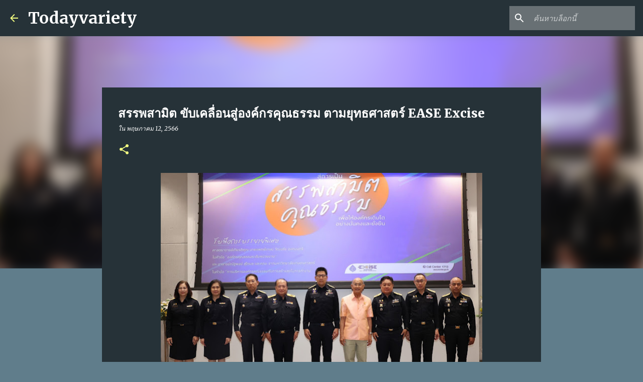

--- FILE ---
content_type: text/html; charset=UTF-8
request_url: http://www.todayvariety.com/2023/05/ease-excise.html
body_size: 24365
content:
<!DOCTYPE html>
<html dir='ltr' lang='th'>
<head>
<meta content='width=device-width, initial-scale=1' name='viewport'/>
<title> สรรพสาม&#3636;ต ข&#3633;บเคล&#3639;&#3656;อนส&#3641;&#3656;องค&#3660;กรค&#3640;ณธรรม ตามย&#3640;ทธศาสตร&#3660; EASE Excise </title>
<meta content='text/html; charset=UTF-8' http-equiv='Content-Type'/>
<!-- Chrome, Firefox OS and Opera -->
<meta content='#607d8b' name='theme-color'/>
<!-- Windows Phone -->
<meta content='#607d8b' name='msapplication-navbutton-color'/>
<meta content='blogger' name='generator'/>
<link href='http://www.todayvariety.com/favicon.ico' rel='icon' type='image/x-icon'/>
<link href='http://www.todayvariety.com/2023/05/ease-excise.html' rel='canonical'/>
<link rel="alternate" type="application/atom+xml" title="Todayvariety - Atom" href="http://www.todayvariety.com/feeds/posts/default" />
<link rel="alternate" type="application/rss+xml" title="Todayvariety - RSS" href="http://www.todayvariety.com/feeds/posts/default?alt=rss" />
<link rel="service.post" type="application/atom+xml" title="Todayvariety - Atom" href="https://www.blogger.com/feeds/8958296440314737645/posts/default" />

<link rel="alternate" type="application/atom+xml" title="Todayvariety - Atom" href="http://www.todayvariety.com/feeds/7641798874692909267/comments/default" />
<!--Can't find substitution for tag [blog.ieCssRetrofitLinks]-->
<link href='https://blogger.googleusercontent.com/img/b/R29vZ2xl/AVvXsEgUBIDBrgKBq3wtrAY8Tcgeghtn_O2aPIGh-q_NZtTBkSb4TKA6QvZRms3N2HPRKD28L_JLdzVs5hLWNbcCpcQfSoiOJ6Gihol1YFVxl8WEZJxA9l0_itoc5tmauvg85XIcHqNdRnewCVE8hmbDqzuYa6rc4Jn8IkHZPv5P04_YR2082rWXHpKxzL-Z/w640-h444/F3B8233D-6947-4F1D-A072-81C23C97DFCF.jpeg' rel='image_src'/>
<meta content='http://www.todayvariety.com/2023/05/ease-excise.html' property='og:url'/>
<meta content=' สรรพสามิต ขับเคลื่อนสู่องค์กรคุณธรรม ตามยุทธศาสตร์ EASE Excise ' property='og:title'/>
<meta content='ศาสตราจารย์เกียรติคุณ นายแพทย์เกษม วัฒนชัย  (ที่สี่จากขวา) องคมนตรี ให้เกียรติบรรยายพิเศษ “องค์กรคุณธรรม” ในงาน “สรรพสามิตคุณธรรม” ถ่ายทอดอง...' property='og:description'/>
<meta content='https://blogger.googleusercontent.com/img/b/R29vZ2xl/AVvXsEgUBIDBrgKBq3wtrAY8Tcgeghtn_O2aPIGh-q_NZtTBkSb4TKA6QvZRms3N2HPRKD28L_JLdzVs5hLWNbcCpcQfSoiOJ6Gihol1YFVxl8WEZJxA9l0_itoc5tmauvg85XIcHqNdRnewCVE8hmbDqzuYa6rc4Jn8IkHZPv5P04_YR2082rWXHpKxzL-Z/w1200-h630-p-k-no-nu/F3B8233D-6947-4F1D-A072-81C23C97DFCF.jpeg' property='og:image'/>
<style type='text/css'>@font-face{font-family:'Merriweather';font-style:italic;font-weight:300;font-stretch:100%;font-display:swap;src:url(//fonts.gstatic.com/s/merriweather/v33/u-4c0qyriQwlOrhSvowK_l5-eTxCVx0ZbwLvKH2Gk9hLmp0v5yA-xXPqCzLvF-adrHOg7iDTFw.woff2)format('woff2');unicode-range:U+0460-052F,U+1C80-1C8A,U+20B4,U+2DE0-2DFF,U+A640-A69F,U+FE2E-FE2F;}@font-face{font-family:'Merriweather';font-style:italic;font-weight:300;font-stretch:100%;font-display:swap;src:url(//fonts.gstatic.com/s/merriweather/v33/u-4c0qyriQwlOrhSvowK_l5-eTxCVx0ZbwLvKH2Gk9hLmp0v5yA-xXPqCzLvF--drHOg7iDTFw.woff2)format('woff2');unicode-range:U+0301,U+0400-045F,U+0490-0491,U+04B0-04B1,U+2116;}@font-face{font-family:'Merriweather';font-style:italic;font-weight:300;font-stretch:100%;font-display:swap;src:url(//fonts.gstatic.com/s/merriweather/v33/u-4c0qyriQwlOrhSvowK_l5-eTxCVx0ZbwLvKH2Gk9hLmp0v5yA-xXPqCzLvF-SdrHOg7iDTFw.woff2)format('woff2');unicode-range:U+0102-0103,U+0110-0111,U+0128-0129,U+0168-0169,U+01A0-01A1,U+01AF-01B0,U+0300-0301,U+0303-0304,U+0308-0309,U+0323,U+0329,U+1EA0-1EF9,U+20AB;}@font-face{font-family:'Merriweather';font-style:italic;font-weight:300;font-stretch:100%;font-display:swap;src:url(//fonts.gstatic.com/s/merriweather/v33/u-4c0qyriQwlOrhSvowK_l5-eTxCVx0ZbwLvKH2Gk9hLmp0v5yA-xXPqCzLvF-WdrHOg7iDTFw.woff2)format('woff2');unicode-range:U+0100-02BA,U+02BD-02C5,U+02C7-02CC,U+02CE-02D7,U+02DD-02FF,U+0304,U+0308,U+0329,U+1D00-1DBF,U+1E00-1E9F,U+1EF2-1EFF,U+2020,U+20A0-20AB,U+20AD-20C0,U+2113,U+2C60-2C7F,U+A720-A7FF;}@font-face{font-family:'Merriweather';font-style:italic;font-weight:300;font-stretch:100%;font-display:swap;src:url(//fonts.gstatic.com/s/merriweather/v33/u-4c0qyriQwlOrhSvowK_l5-eTxCVx0ZbwLvKH2Gk9hLmp0v5yA-xXPqCzLvF-udrHOg7iA.woff2)format('woff2');unicode-range:U+0000-00FF,U+0131,U+0152-0153,U+02BB-02BC,U+02C6,U+02DA,U+02DC,U+0304,U+0308,U+0329,U+2000-206F,U+20AC,U+2122,U+2191,U+2193,U+2212,U+2215,U+FEFF,U+FFFD;}@font-face{font-family:'Merriweather';font-style:italic;font-weight:400;font-stretch:100%;font-display:swap;src:url(//fonts.gstatic.com/s/merriweather/v33/u-4c0qyriQwlOrhSvowK_l5-eTxCVx0ZbwLvKH2Gk9hLmp0v5yA-xXPqCzLvF-adrHOg7iDTFw.woff2)format('woff2');unicode-range:U+0460-052F,U+1C80-1C8A,U+20B4,U+2DE0-2DFF,U+A640-A69F,U+FE2E-FE2F;}@font-face{font-family:'Merriweather';font-style:italic;font-weight:400;font-stretch:100%;font-display:swap;src:url(//fonts.gstatic.com/s/merriweather/v33/u-4c0qyriQwlOrhSvowK_l5-eTxCVx0ZbwLvKH2Gk9hLmp0v5yA-xXPqCzLvF--drHOg7iDTFw.woff2)format('woff2');unicode-range:U+0301,U+0400-045F,U+0490-0491,U+04B0-04B1,U+2116;}@font-face{font-family:'Merriweather';font-style:italic;font-weight:400;font-stretch:100%;font-display:swap;src:url(//fonts.gstatic.com/s/merriweather/v33/u-4c0qyriQwlOrhSvowK_l5-eTxCVx0ZbwLvKH2Gk9hLmp0v5yA-xXPqCzLvF-SdrHOg7iDTFw.woff2)format('woff2');unicode-range:U+0102-0103,U+0110-0111,U+0128-0129,U+0168-0169,U+01A0-01A1,U+01AF-01B0,U+0300-0301,U+0303-0304,U+0308-0309,U+0323,U+0329,U+1EA0-1EF9,U+20AB;}@font-face{font-family:'Merriweather';font-style:italic;font-weight:400;font-stretch:100%;font-display:swap;src:url(//fonts.gstatic.com/s/merriweather/v33/u-4c0qyriQwlOrhSvowK_l5-eTxCVx0ZbwLvKH2Gk9hLmp0v5yA-xXPqCzLvF-WdrHOg7iDTFw.woff2)format('woff2');unicode-range:U+0100-02BA,U+02BD-02C5,U+02C7-02CC,U+02CE-02D7,U+02DD-02FF,U+0304,U+0308,U+0329,U+1D00-1DBF,U+1E00-1E9F,U+1EF2-1EFF,U+2020,U+20A0-20AB,U+20AD-20C0,U+2113,U+2C60-2C7F,U+A720-A7FF;}@font-face{font-family:'Merriweather';font-style:italic;font-weight:400;font-stretch:100%;font-display:swap;src:url(//fonts.gstatic.com/s/merriweather/v33/u-4c0qyriQwlOrhSvowK_l5-eTxCVx0ZbwLvKH2Gk9hLmp0v5yA-xXPqCzLvF-udrHOg7iA.woff2)format('woff2');unicode-range:U+0000-00FF,U+0131,U+0152-0153,U+02BB-02BC,U+02C6,U+02DA,U+02DC,U+0304,U+0308,U+0329,U+2000-206F,U+20AC,U+2122,U+2191,U+2193,U+2212,U+2215,U+FEFF,U+FFFD;}@font-face{font-family:'Merriweather';font-style:normal;font-weight:400;font-stretch:100%;font-display:swap;src:url(//fonts.gstatic.com/s/merriweather/v33/u-4e0qyriQwlOrhSvowK_l5UcA6zuSYEqOzpPe3HOZJ5eX1WtLaQwmYiSeqnJ-mXq1Gi3iE.woff2)format('woff2');unicode-range:U+0460-052F,U+1C80-1C8A,U+20B4,U+2DE0-2DFF,U+A640-A69F,U+FE2E-FE2F;}@font-face{font-family:'Merriweather';font-style:normal;font-weight:400;font-stretch:100%;font-display:swap;src:url(//fonts.gstatic.com/s/merriweather/v33/u-4e0qyriQwlOrhSvowK_l5UcA6zuSYEqOzpPe3HOZJ5eX1WtLaQwmYiSequJ-mXq1Gi3iE.woff2)format('woff2');unicode-range:U+0301,U+0400-045F,U+0490-0491,U+04B0-04B1,U+2116;}@font-face{font-family:'Merriweather';font-style:normal;font-weight:400;font-stretch:100%;font-display:swap;src:url(//fonts.gstatic.com/s/merriweather/v33/u-4e0qyriQwlOrhSvowK_l5UcA6zuSYEqOzpPe3HOZJ5eX1WtLaQwmYiSeqlJ-mXq1Gi3iE.woff2)format('woff2');unicode-range:U+0102-0103,U+0110-0111,U+0128-0129,U+0168-0169,U+01A0-01A1,U+01AF-01B0,U+0300-0301,U+0303-0304,U+0308-0309,U+0323,U+0329,U+1EA0-1EF9,U+20AB;}@font-face{font-family:'Merriweather';font-style:normal;font-weight:400;font-stretch:100%;font-display:swap;src:url(//fonts.gstatic.com/s/merriweather/v33/u-4e0qyriQwlOrhSvowK_l5UcA6zuSYEqOzpPe3HOZJ5eX1WtLaQwmYiSeqkJ-mXq1Gi3iE.woff2)format('woff2');unicode-range:U+0100-02BA,U+02BD-02C5,U+02C7-02CC,U+02CE-02D7,U+02DD-02FF,U+0304,U+0308,U+0329,U+1D00-1DBF,U+1E00-1E9F,U+1EF2-1EFF,U+2020,U+20A0-20AB,U+20AD-20C0,U+2113,U+2C60-2C7F,U+A720-A7FF;}@font-face{font-family:'Merriweather';font-style:normal;font-weight:400;font-stretch:100%;font-display:swap;src:url(//fonts.gstatic.com/s/merriweather/v33/u-4e0qyriQwlOrhSvowK_l5UcA6zuSYEqOzpPe3HOZJ5eX1WtLaQwmYiSeqqJ-mXq1Gi.woff2)format('woff2');unicode-range:U+0000-00FF,U+0131,U+0152-0153,U+02BB-02BC,U+02C6,U+02DA,U+02DC,U+0304,U+0308,U+0329,U+2000-206F,U+20AC,U+2122,U+2191,U+2193,U+2212,U+2215,U+FEFF,U+FFFD;}@font-face{font-family:'Merriweather';font-style:normal;font-weight:700;font-stretch:100%;font-display:swap;src:url(//fonts.gstatic.com/s/merriweather/v33/u-4e0qyriQwlOrhSvowK_l5UcA6zuSYEqOzpPe3HOZJ5eX1WtLaQwmYiSeqnJ-mXq1Gi3iE.woff2)format('woff2');unicode-range:U+0460-052F,U+1C80-1C8A,U+20B4,U+2DE0-2DFF,U+A640-A69F,U+FE2E-FE2F;}@font-face{font-family:'Merriweather';font-style:normal;font-weight:700;font-stretch:100%;font-display:swap;src:url(//fonts.gstatic.com/s/merriweather/v33/u-4e0qyriQwlOrhSvowK_l5UcA6zuSYEqOzpPe3HOZJ5eX1WtLaQwmYiSequJ-mXq1Gi3iE.woff2)format('woff2');unicode-range:U+0301,U+0400-045F,U+0490-0491,U+04B0-04B1,U+2116;}@font-face{font-family:'Merriweather';font-style:normal;font-weight:700;font-stretch:100%;font-display:swap;src:url(//fonts.gstatic.com/s/merriweather/v33/u-4e0qyriQwlOrhSvowK_l5UcA6zuSYEqOzpPe3HOZJ5eX1WtLaQwmYiSeqlJ-mXq1Gi3iE.woff2)format('woff2');unicode-range:U+0102-0103,U+0110-0111,U+0128-0129,U+0168-0169,U+01A0-01A1,U+01AF-01B0,U+0300-0301,U+0303-0304,U+0308-0309,U+0323,U+0329,U+1EA0-1EF9,U+20AB;}@font-face{font-family:'Merriweather';font-style:normal;font-weight:700;font-stretch:100%;font-display:swap;src:url(//fonts.gstatic.com/s/merriweather/v33/u-4e0qyriQwlOrhSvowK_l5UcA6zuSYEqOzpPe3HOZJ5eX1WtLaQwmYiSeqkJ-mXq1Gi3iE.woff2)format('woff2');unicode-range:U+0100-02BA,U+02BD-02C5,U+02C7-02CC,U+02CE-02D7,U+02DD-02FF,U+0304,U+0308,U+0329,U+1D00-1DBF,U+1E00-1E9F,U+1EF2-1EFF,U+2020,U+20A0-20AB,U+20AD-20C0,U+2113,U+2C60-2C7F,U+A720-A7FF;}@font-face{font-family:'Merriweather';font-style:normal;font-weight:700;font-stretch:100%;font-display:swap;src:url(//fonts.gstatic.com/s/merriweather/v33/u-4e0qyriQwlOrhSvowK_l5UcA6zuSYEqOzpPe3HOZJ5eX1WtLaQwmYiSeqqJ-mXq1Gi.woff2)format('woff2');unicode-range:U+0000-00FF,U+0131,U+0152-0153,U+02BB-02BC,U+02C6,U+02DA,U+02DC,U+0304,U+0308,U+0329,U+2000-206F,U+20AC,U+2122,U+2191,U+2193,U+2212,U+2215,U+FEFF,U+FFFD;}@font-face{font-family:'Merriweather';font-style:normal;font-weight:900;font-stretch:100%;font-display:swap;src:url(//fonts.gstatic.com/s/merriweather/v33/u-4e0qyriQwlOrhSvowK_l5UcA6zuSYEqOzpPe3HOZJ5eX1WtLaQwmYiSeqnJ-mXq1Gi3iE.woff2)format('woff2');unicode-range:U+0460-052F,U+1C80-1C8A,U+20B4,U+2DE0-2DFF,U+A640-A69F,U+FE2E-FE2F;}@font-face{font-family:'Merriweather';font-style:normal;font-weight:900;font-stretch:100%;font-display:swap;src:url(//fonts.gstatic.com/s/merriweather/v33/u-4e0qyriQwlOrhSvowK_l5UcA6zuSYEqOzpPe3HOZJ5eX1WtLaQwmYiSequJ-mXq1Gi3iE.woff2)format('woff2');unicode-range:U+0301,U+0400-045F,U+0490-0491,U+04B0-04B1,U+2116;}@font-face{font-family:'Merriweather';font-style:normal;font-weight:900;font-stretch:100%;font-display:swap;src:url(//fonts.gstatic.com/s/merriweather/v33/u-4e0qyriQwlOrhSvowK_l5UcA6zuSYEqOzpPe3HOZJ5eX1WtLaQwmYiSeqlJ-mXq1Gi3iE.woff2)format('woff2');unicode-range:U+0102-0103,U+0110-0111,U+0128-0129,U+0168-0169,U+01A0-01A1,U+01AF-01B0,U+0300-0301,U+0303-0304,U+0308-0309,U+0323,U+0329,U+1EA0-1EF9,U+20AB;}@font-face{font-family:'Merriweather';font-style:normal;font-weight:900;font-stretch:100%;font-display:swap;src:url(//fonts.gstatic.com/s/merriweather/v33/u-4e0qyriQwlOrhSvowK_l5UcA6zuSYEqOzpPe3HOZJ5eX1WtLaQwmYiSeqkJ-mXq1Gi3iE.woff2)format('woff2');unicode-range:U+0100-02BA,U+02BD-02C5,U+02C7-02CC,U+02CE-02D7,U+02DD-02FF,U+0304,U+0308,U+0329,U+1D00-1DBF,U+1E00-1E9F,U+1EF2-1EFF,U+2020,U+20A0-20AB,U+20AD-20C0,U+2113,U+2C60-2C7F,U+A720-A7FF;}@font-face{font-family:'Merriweather';font-style:normal;font-weight:900;font-stretch:100%;font-display:swap;src:url(//fonts.gstatic.com/s/merriweather/v33/u-4e0qyriQwlOrhSvowK_l5UcA6zuSYEqOzpPe3HOZJ5eX1WtLaQwmYiSeqqJ-mXq1Gi.woff2)format('woff2');unicode-range:U+0000-00FF,U+0131,U+0152-0153,U+02BB-02BC,U+02C6,U+02DA,U+02DC,U+0304,U+0308,U+0329,U+2000-206F,U+20AC,U+2122,U+2191,U+2193,U+2212,U+2215,U+FEFF,U+FFFD;}@font-face{font-family:'Ubuntu';font-style:normal;font-weight:400;font-display:swap;src:url(//fonts.gstatic.com/s/ubuntu/v21/4iCs6KVjbNBYlgoKcg72nU6AF7xm.woff2)format('woff2');unicode-range:U+0460-052F,U+1C80-1C8A,U+20B4,U+2DE0-2DFF,U+A640-A69F,U+FE2E-FE2F;}@font-face{font-family:'Ubuntu';font-style:normal;font-weight:400;font-display:swap;src:url(//fonts.gstatic.com/s/ubuntu/v21/4iCs6KVjbNBYlgoKew72nU6AF7xm.woff2)format('woff2');unicode-range:U+0301,U+0400-045F,U+0490-0491,U+04B0-04B1,U+2116;}@font-face{font-family:'Ubuntu';font-style:normal;font-weight:400;font-display:swap;src:url(//fonts.gstatic.com/s/ubuntu/v21/4iCs6KVjbNBYlgoKcw72nU6AF7xm.woff2)format('woff2');unicode-range:U+1F00-1FFF;}@font-face{font-family:'Ubuntu';font-style:normal;font-weight:400;font-display:swap;src:url(//fonts.gstatic.com/s/ubuntu/v21/4iCs6KVjbNBYlgoKfA72nU6AF7xm.woff2)format('woff2');unicode-range:U+0370-0377,U+037A-037F,U+0384-038A,U+038C,U+038E-03A1,U+03A3-03FF;}@font-face{font-family:'Ubuntu';font-style:normal;font-weight:400;font-display:swap;src:url(//fonts.gstatic.com/s/ubuntu/v21/4iCs6KVjbNBYlgoKcQ72nU6AF7xm.woff2)format('woff2');unicode-range:U+0100-02BA,U+02BD-02C5,U+02C7-02CC,U+02CE-02D7,U+02DD-02FF,U+0304,U+0308,U+0329,U+1D00-1DBF,U+1E00-1E9F,U+1EF2-1EFF,U+2020,U+20A0-20AB,U+20AD-20C0,U+2113,U+2C60-2C7F,U+A720-A7FF;}@font-face{font-family:'Ubuntu';font-style:normal;font-weight:400;font-display:swap;src:url(//fonts.gstatic.com/s/ubuntu/v21/4iCs6KVjbNBYlgoKfw72nU6AFw.woff2)format('woff2');unicode-range:U+0000-00FF,U+0131,U+0152-0153,U+02BB-02BC,U+02C6,U+02DA,U+02DC,U+0304,U+0308,U+0329,U+2000-206F,U+20AC,U+2122,U+2191,U+2193,U+2212,U+2215,U+FEFF,U+FFFD;}@font-face{font-family:'Ubuntu';font-style:normal;font-weight:500;font-display:swap;src:url(//fonts.gstatic.com/s/ubuntu/v21/4iCv6KVjbNBYlgoCjC3jvWyNPYZvg7UI.woff2)format('woff2');unicode-range:U+0460-052F,U+1C80-1C8A,U+20B4,U+2DE0-2DFF,U+A640-A69F,U+FE2E-FE2F;}@font-face{font-family:'Ubuntu';font-style:normal;font-weight:500;font-display:swap;src:url(//fonts.gstatic.com/s/ubuntu/v21/4iCv6KVjbNBYlgoCjC3jtGyNPYZvg7UI.woff2)format('woff2');unicode-range:U+0301,U+0400-045F,U+0490-0491,U+04B0-04B1,U+2116;}@font-face{font-family:'Ubuntu';font-style:normal;font-weight:500;font-display:swap;src:url(//fonts.gstatic.com/s/ubuntu/v21/4iCv6KVjbNBYlgoCjC3jvGyNPYZvg7UI.woff2)format('woff2');unicode-range:U+1F00-1FFF;}@font-face{font-family:'Ubuntu';font-style:normal;font-weight:500;font-display:swap;src:url(//fonts.gstatic.com/s/ubuntu/v21/4iCv6KVjbNBYlgoCjC3js2yNPYZvg7UI.woff2)format('woff2');unicode-range:U+0370-0377,U+037A-037F,U+0384-038A,U+038C,U+038E-03A1,U+03A3-03FF;}@font-face{font-family:'Ubuntu';font-style:normal;font-weight:500;font-display:swap;src:url(//fonts.gstatic.com/s/ubuntu/v21/4iCv6KVjbNBYlgoCjC3jvmyNPYZvg7UI.woff2)format('woff2');unicode-range:U+0100-02BA,U+02BD-02C5,U+02C7-02CC,U+02CE-02D7,U+02DD-02FF,U+0304,U+0308,U+0329,U+1D00-1DBF,U+1E00-1E9F,U+1EF2-1EFF,U+2020,U+20A0-20AB,U+20AD-20C0,U+2113,U+2C60-2C7F,U+A720-A7FF;}@font-face{font-family:'Ubuntu';font-style:normal;font-weight:500;font-display:swap;src:url(//fonts.gstatic.com/s/ubuntu/v21/4iCv6KVjbNBYlgoCjC3jsGyNPYZvgw.woff2)format('woff2');unicode-range:U+0000-00FF,U+0131,U+0152-0153,U+02BB-02BC,U+02C6,U+02DA,U+02DC,U+0304,U+0308,U+0329,U+2000-206F,U+20AC,U+2122,U+2191,U+2193,U+2212,U+2215,U+FEFF,U+FFFD;}@font-face{font-family:'Ubuntu';font-style:normal;font-weight:700;font-display:swap;src:url(//fonts.gstatic.com/s/ubuntu/v21/4iCv6KVjbNBYlgoCxCvjvWyNPYZvg7UI.woff2)format('woff2');unicode-range:U+0460-052F,U+1C80-1C8A,U+20B4,U+2DE0-2DFF,U+A640-A69F,U+FE2E-FE2F;}@font-face{font-family:'Ubuntu';font-style:normal;font-weight:700;font-display:swap;src:url(//fonts.gstatic.com/s/ubuntu/v21/4iCv6KVjbNBYlgoCxCvjtGyNPYZvg7UI.woff2)format('woff2');unicode-range:U+0301,U+0400-045F,U+0490-0491,U+04B0-04B1,U+2116;}@font-face{font-family:'Ubuntu';font-style:normal;font-weight:700;font-display:swap;src:url(//fonts.gstatic.com/s/ubuntu/v21/4iCv6KVjbNBYlgoCxCvjvGyNPYZvg7UI.woff2)format('woff2');unicode-range:U+1F00-1FFF;}@font-face{font-family:'Ubuntu';font-style:normal;font-weight:700;font-display:swap;src:url(//fonts.gstatic.com/s/ubuntu/v21/4iCv6KVjbNBYlgoCxCvjs2yNPYZvg7UI.woff2)format('woff2');unicode-range:U+0370-0377,U+037A-037F,U+0384-038A,U+038C,U+038E-03A1,U+03A3-03FF;}@font-face{font-family:'Ubuntu';font-style:normal;font-weight:700;font-display:swap;src:url(//fonts.gstatic.com/s/ubuntu/v21/4iCv6KVjbNBYlgoCxCvjvmyNPYZvg7UI.woff2)format('woff2');unicode-range:U+0100-02BA,U+02BD-02C5,U+02C7-02CC,U+02CE-02D7,U+02DD-02FF,U+0304,U+0308,U+0329,U+1D00-1DBF,U+1E00-1E9F,U+1EF2-1EFF,U+2020,U+20A0-20AB,U+20AD-20C0,U+2113,U+2C60-2C7F,U+A720-A7FF;}@font-face{font-family:'Ubuntu';font-style:normal;font-weight:700;font-display:swap;src:url(//fonts.gstatic.com/s/ubuntu/v21/4iCv6KVjbNBYlgoCxCvjsGyNPYZvgw.woff2)format('woff2');unicode-range:U+0000-00FF,U+0131,U+0152-0153,U+02BB-02BC,U+02C6,U+02DA,U+02DC,U+0304,U+0308,U+0329,U+2000-206F,U+20AC,U+2122,U+2191,U+2193,U+2212,U+2215,U+FEFF,U+FFFD;}</style>
<style id='page-skin-1' type='text/css'><!--
/*! normalize.css v8.0.0 | MIT License | github.com/necolas/normalize.css */html{line-height:1.15;-webkit-text-size-adjust:100%}body{margin:0}h1{font-size:2em;margin:.67em 0}hr{box-sizing:content-box;height:0;overflow:visible}pre{font-family:monospace,monospace;font-size:1em}a{background-color:transparent}abbr[title]{border-bottom:none;text-decoration:underline;text-decoration:underline dotted}b,strong{font-weight:bolder}code,kbd,samp{font-family:monospace,monospace;font-size:1em}small{font-size:80%}sub,sup{font-size:75%;line-height:0;position:relative;vertical-align:baseline}sub{bottom:-0.25em}sup{top:-0.5em}img{border-style:none}button,input,optgroup,select,textarea{font-family:inherit;font-size:100%;line-height:1.15;margin:0}button,input{overflow:visible}button,select{text-transform:none}button,[type="button"],[type="reset"],[type="submit"]{-webkit-appearance:button}button::-moz-focus-inner,[type="button"]::-moz-focus-inner,[type="reset"]::-moz-focus-inner,[type="submit"]::-moz-focus-inner{border-style:none;padding:0}button:-moz-focusring,[type="button"]:-moz-focusring,[type="reset"]:-moz-focusring,[type="submit"]:-moz-focusring{outline:1px dotted ButtonText}fieldset{padding:.35em .75em .625em}legend{box-sizing:border-box;color:inherit;display:table;max-width:100%;padding:0;white-space:normal}progress{vertical-align:baseline}textarea{overflow:auto}[type="checkbox"],[type="radio"]{box-sizing:border-box;padding:0}[type="number"]::-webkit-inner-spin-button,[type="number"]::-webkit-outer-spin-button{height:auto}[type="search"]{-webkit-appearance:textfield;outline-offset:-2px}[type="search"]::-webkit-search-decoration{-webkit-appearance:none}::-webkit-file-upload-button{-webkit-appearance:button;font:inherit}details{display:block}summary{display:list-item}template{display:none}[hidden]{display:none}
/*!************************************************
* Blogger Template Style
* Name: Emporio
**************************************************/
body{
word-wrap:break-word;
overflow-wrap:break-word;
word-break:break-word
}
.hidden{
display:none
}
.invisible{
visibility:hidden
}
.container:after,.float-container:after{
clear:both;
content:"";
display:table
}
.clearboth{
clear:both
}
#comments .comment .comment-actions,.subscribe-popup .FollowByEmail .follow-by-email-submit{
background:transparent;
border:0;
box-shadow:none;
color:#f4ff81;
cursor:pointer;
font-size:14px;
font-weight:700;
outline:none;
text-decoration:none;
text-transform:uppercase;
width:auto
}
.dim-overlay{
height:100vh;
left:0;
position:fixed;
top:0;
width:100%
}
#sharing-dim-overlay{
background-color:transparent
}
input::-ms-clear{
display:none
}
.blogger-logo,.svg-icon-24.blogger-logo{
fill:#ff9800;
opacity:1
}
.skip-navigation{
background-color:#fff;
box-sizing:border-box;
color:#000;
display:block;
height:0;
left:0;
line-height:50px;
overflow:hidden;
padding-top:0;
position:fixed;
text-align:center;
top:0;
-webkit-transition:box-shadow .3s,height .3s,padding-top .3s;
transition:box-shadow .3s,height .3s,padding-top .3s;
width:100%;
z-index:900
}
.skip-navigation:focus{
box-shadow:0 4px 5px 0 rgba(0,0,0,.14),0 1px 10px 0 rgba(0,0,0,.12),0 2px 4px -1px rgba(0,0,0,.2);
height:50px
}
#main{
outline:none
}
.main-heading{
clip:rect(1px,1px,1px,1px);
border:0;
height:1px;
overflow:hidden;
padding:0;
position:absolute;
width:1px
}
.Attribution{
margin-top:1em;
text-align:center
}
.Attribution .blogger img,.Attribution .blogger svg{
vertical-align:bottom
}
.Attribution .blogger img{
margin-right:.5em
}
.Attribution div{
line-height:24px;
margin-top:.5em
}
.Attribution .copyright,.Attribution .image-attribution{
font-size:.7em;
margin-top:1.5em
}
.bg-photo{
background-attachment:scroll!important
}
body .CSS_LIGHTBOX{
z-index:900
}
.extendable .show-less,.extendable .show-more{
border-color:#f4ff81;
color:#f4ff81;
margin-top:8px
}
.extendable .show-less.hidden,.extendable .show-more.hidden,.inline-ad{
display:none
}
.inline-ad{
max-width:100%;
overflow:hidden
}
.adsbygoogle{
display:block
}
#cookieChoiceInfo{
bottom:0;
top:auto
}
iframe.b-hbp-video{
border:0
}
.post-body iframe{
max-width:100%
}
.post-body a[imageanchor="1"]{
display:inline-block
}
.byline{
margin-right:1em
}
.byline:last-child{
margin-right:0
}
.link-copied-dialog{
max-width:520px;
outline:0
}
.link-copied-dialog .modal-dialog-buttons{
margin-top:8px
}
.link-copied-dialog .goog-buttonset-default{
background:transparent;
border:0
}
.link-copied-dialog .goog-buttonset-default:focus{
outline:0
}
.paging-control-container{
margin-bottom:16px
}
.paging-control-container .paging-control{
display:inline-block
}
.paging-control-container .comment-range-text:after,.paging-control-container .paging-control{
color:#f4ff81
}
.paging-control-container .comment-range-text,.paging-control-container .paging-control{
margin-right:8px
}
.paging-control-container .comment-range-text:after,.paging-control-container .paging-control:after{
padding-left:8px;
content:"\b7";
cursor:default;
pointer-events:none
}
.paging-control-container .comment-range-text:last-child:after,.paging-control-container .paging-control:last-child:after{
content:none
}
.byline.reactions iframe{
height:20px
}
.b-notification{
background-color:#fff;
border-bottom:1px solid #000;
box-sizing:border-box;
color:#000;
padding:16px 32px;
text-align:center
}
.b-notification.visible{
-webkit-transition:margin-top .3s cubic-bezier(.4,0,.2,1);
transition:margin-top .3s cubic-bezier(.4,0,.2,1)
}
.b-notification.invisible{
position:absolute
}
.b-notification-close{
position:absolute;
right:8px;
top:8px
}
.no-posts-message{
line-height:40px;
text-align:center
}
@media screen and (max-width:745px){
body.item-view .post-body a[imageanchor="1"][style*="float: left;"],body.item-view .post-body a[imageanchor="1"][style*="float: right;"]{
clear:none!important;
float:none!important
}
body.item-view .post-body a[imageanchor="1"] img{
display:block;
height:auto;
margin:0 auto
}
body.item-view .post-body>.separator:first-child>a[imageanchor="1"]:first-child{
margin-top:20px
}
.post-body a[imageanchor]{
display:block
}
body.item-view .post-body a[imageanchor="1"]{
margin-left:0!important;
margin-right:0!important
}
body.item-view .post-body a[imageanchor="1"]+a[imageanchor="1"]{
margin-top:16px
}
}
.item-control{
display:none
}
#comments{
border-top:1px dashed rgba(0,0,0,.54);
margin-top:20px;
padding:20px
}
#comments .comment-thread ol{
padding-left:0;
margin:0;
padding-left:0
}
#comments .comment .comment-replybox-single,#comments .comment-thread .comment-replies{
margin-left:60px
}
#comments .comment-thread .thread-count{
display:none
}
#comments .comment{
list-style-type:none;
padding:0 0 30px;
position:relative
}
#comments .comment .comment{
padding-bottom:8px
}
.comment .avatar-image-container{
position:absolute
}
.comment .avatar-image-container img{
border-radius:50%
}
.avatar-image-container svg,.comment .avatar-image-container .avatar-icon{
fill:#f4ff81;
border:1px solid #f4ff81;
border-radius:50%;
box-sizing:border-box;
height:35px;
margin:0;
padding:7px;
width:35px
}
.comment .comment-block{
margin-left:60px;
margin-top:10px;
padding-bottom:0
}
#comments .comment-author-header-wrapper{
margin-left:40px
}
#comments .comment .thread-expanded .comment-block{
padding-bottom:20px
}
#comments .comment .comment-header .user,#comments .comment .comment-header .user a{
color:#ffffff;
font-style:normal;
font-weight:700
}
#comments .comment .comment-actions{
bottom:0;
margin-bottom:15px;
position:absolute
}
#comments .comment .comment-actions>*{
margin-right:8px
}
#comments .comment .comment-header .datetime{
margin-left:8px;
bottom:0;
display:inline-block;
font-size:13px;
font-style:italic
}
#comments .comment .comment-footer .comment-timestamp a,#comments .comment .comment-header .datetime,#comments .comment .comment-header .datetime a{
color:rgba(255,255,255,.54)
}
#comments .comment .comment-content,.comment .comment-body{
margin-top:12px;
word-break:break-word
}
.comment-body{
margin-bottom:12px
}
#comments.embed[data-num-comments="0"]{
border:0;
margin-top:0;
padding-top:0
}
#comment-editor-src,#comments.embed[data-num-comments="0"] #comment-post-message,#comments.embed[data-num-comments="0"] div.comment-form>p,#comments.embed[data-num-comments="0"] p.comment-footer{
display:none
}
.comments .comments-content .loadmore.loaded{
max-height:0;
opacity:0;
overflow:hidden
}
.extendable .remaining-items{
height:0;
overflow:hidden;
-webkit-transition:height .3s cubic-bezier(.4,0,.2,1);
transition:height .3s cubic-bezier(.4,0,.2,1)
}
.extendable .remaining-items.expanded{
height:auto
}
.svg-icon-24,.svg-icon-24-button{
cursor:pointer;
height:24px;
min-width:24px;
width:24px
}
.touch-icon{
margin:-12px;
padding:12px
}
.touch-icon:active,.touch-icon:focus{
background-color:hsla(0,0%,60%,.4);
border-radius:50%
}
svg:not(:root).touch-icon{
overflow:visible
}
html[dir=rtl] .rtl-reversible-icon{
-webkit-transform:scaleX(-1);
transform:scaleX(-1)
}
.svg-icon-24-button,.touch-icon-button{
background:transparent;
border:0;
margin:0;
outline:none;
padding:0
}
.touch-icon-button .touch-icon:active,.touch-icon-button .touch-icon:focus{
background-color:transparent
}
.touch-icon-button:active .touch-icon,.touch-icon-button:focus .touch-icon{
background-color:hsla(0,0%,60%,.4);
border-radius:50%
}
.Profile .default-avatar-wrapper .avatar-icon{
fill:#f4ff81;
border:1px solid #f4ff81;
border-radius:50%;
box-sizing:border-box;
margin:0
}
.Profile .individual .default-avatar-wrapper .avatar-icon{
padding:25px
}
.Profile .individual .avatar-icon,.Profile .individual .profile-img{
height:90px;
width:90px
}
.Profile .team .default-avatar-wrapper .avatar-icon{
padding:8px
}
.Profile .team .avatar-icon,.Profile .team .default-avatar-wrapper,.Profile .team .profile-img{
height:40px;
width:40px
}
.snippet-container{
margin:0;
overflow:hidden;
position:relative
}
.snippet-fade{
right:0;
bottom:0;
box-sizing:border-box;
position:absolute;
width:96px
}
.snippet-fade:after{
content:"\2026";
float:right
}
.centered-top-container.sticky{
left:0;
position:fixed;
right:0;
top:0;
-webkit-transition-duration:.2s;
transition-duration:.2s;
-webkit-transition-property:opacity,-webkit-transform;
transition-property:opacity,-webkit-transform;
transition-property:transform,opacity;
transition-property:transform,opacity,-webkit-transform;
-webkit-transition-timing-function:cubic-bezier(.4,0,.2,1);
transition-timing-function:cubic-bezier(.4,0,.2,1);
width:auto;
z-index:8
}
.centered-top-placeholder{
display:none
}
.collapsed-header .centered-top-placeholder{
display:block
}
.centered-top-container .Header .replaced h1,.centered-top-placeholder .Header .replaced h1{
display:none
}
.centered-top-container.sticky .Header .replaced h1{
display:block
}
.centered-top-container.sticky .Header .header-widget{
background:none
}
.centered-top-container.sticky .Header .header-image-wrapper{
display:none
}
.centered-top-container img,.centered-top-placeholder img{
max-width:100%
}
.collapsible{
-webkit-transition:height .3s cubic-bezier(.4,0,.2,1);
transition:height .3s cubic-bezier(.4,0,.2,1)
}
.collapsible,.collapsible>summary{
display:block;
overflow:hidden
}
.collapsible>:not(summary){
display:none
}
.collapsible[open]>:not(summary){
display:block
}
.collapsible:focus,.collapsible>summary:focus{
outline:none
}
.collapsible>summary{
cursor:pointer;
display:block;
padding:0
}
.collapsible:focus>summary,.collapsible>summary:focus{
background-color:transparent
}
.collapsible>summary::-webkit-details-marker{
display:none
}
.collapsible-title{
-webkit-box-align:center;
align-items:center;
display:-webkit-box;
display:flex
}
.collapsible-title .title{
-webkit-box-flex:1;
-webkit-box-ordinal-group:1;
flex:1 1 auto;
order:0;
overflow:hidden;
text-overflow:ellipsis;
white-space:nowrap
}
.collapsible-title .chevron-down,.collapsible[open] .collapsible-title .chevron-up{
display:block
}
.collapsible-title .chevron-up,.collapsible[open] .collapsible-title .chevron-down{
display:none
}
.flat-button{
border-radius:2px;
font-weight:700;
margin:-8px;
padding:8px;
text-transform:uppercase
}
.flat-button,.flat-icon-button{
cursor:pointer;
display:inline-block
}
.flat-icon-button{
background:transparent;
border:0;
box-sizing:content-box;
line-height:0;
margin:-12px;
outline:none;
padding:12px
}
.flat-icon-button,.flat-icon-button .splash-wrapper{
border-radius:50%
}
.flat-icon-button .splash.animate{
-webkit-animation-duration:.3s;
animation-duration:.3s
}
body#layout .bg-photo,body#layout .bg-photo-overlay{
display:none
}
body#layout .centered{
max-width:954px
}
body#layout .navigation{
display:none
}
body#layout .sidebar-container{
display:inline-block;
width:40%
}
body#layout .hamburger-menu,body#layout .search{
display:none
}
.overflowable-container{
max-height:44px;
overflow:hidden;
position:relative
}
.overflow-button{
cursor:pointer
}
#overflowable-dim-overlay{
background:transparent
}
.overflow-popup{
background-color:#263238;
box-shadow:0 2px 2px 0 rgba(0,0,0,.14),0 3px 1px -2px rgba(0,0,0,.2),0 1px 5px 0 rgba(0,0,0,.12);
left:0;
max-width:calc(100% - 32px);
position:absolute;
top:0;
visibility:hidden;
z-index:101
}
.overflow-popup ul{
list-style:none
}
.overflow-popup .tabs li,.overflow-popup li{
display:block;
height:auto
}
.overflow-popup .tabs li{
padding-left:0;
padding-right:0
}
.overflow-button.hidden,.overflow-popup .tabs li.hidden,.overflow-popup li.hidden,.widget.Sharing .sharing-button{
display:none
}
.widget.Sharing .sharing-buttons li{
padding:0
}
.widget.Sharing .sharing-buttons li span{
display:none
}
.post-share-buttons{
position:relative
}
.sharing-open.touch-icon-button:active .touch-icon,.sharing-open.touch-icon-button:focus .touch-icon{
background-color:transparent
}
.share-buttons{
background-color:#263238;
border-radius:2px;
box-shadow:0 2px 2px 0 rgba(0,0,0,.14),0 3px 1px -2px rgba(0,0,0,.2),0 1px 5px 0 rgba(0,0,0,.12);
color:#ffffff;
list-style:none;
margin:0;
min-width:200px;
padding:8px 0;
position:absolute;
top:-11px;
z-index:101
}
.share-buttons.hidden{
display:none
}
.sharing-button{
background:transparent;
border:0;
cursor:pointer;
margin:0;
outline:none;
padding:0
}
.share-buttons li{
height:48px;
margin:0
}
.share-buttons li:last-child{
margin-bottom:0
}
.share-buttons li .sharing-platform-button{
box-sizing:border-box;
cursor:pointer;
display:block;
height:100%;
margin-bottom:0;
padding:0 16px;
position:relative;
width:100%
}
.share-buttons li .sharing-platform-button:focus,.share-buttons li .sharing-platform-button:hover{
background-color:hsla(0,0%,50%,.1);
outline:none
}
.share-buttons li svg[class*=" sharing-"],.share-buttons li svg[class^=sharing-]{
position:absolute;
top:10px
}
.share-buttons li span.sharing-platform-button{
position:relative;
top:0
}
.share-buttons li .platform-sharing-text{
margin-left:56px;
display:block;
font-size:16px;
line-height:48px;
white-space:nowrap
}
.sidebar-container{
-webkit-overflow-scrolling:touch;
background-color:#607d8b;
max-width:280px;
overflow-y:auto;
-webkit-transition-duration:.3s;
transition-duration:.3s;
-webkit-transition-property:-webkit-transform;
transition-property:-webkit-transform;
transition-property:transform;
transition-property:transform,-webkit-transform;
-webkit-transition-timing-function:cubic-bezier(0,0,.2,1);
transition-timing-function:cubic-bezier(0,0,.2,1);
width:280px;
z-index:101
}
.sidebar-container .navigation{
line-height:0;
padding:16px
}
.sidebar-container .sidebar-back{
cursor:pointer
}
.sidebar-container .widget{
background:none;
margin:0 16px;
padding:16px 0
}
.sidebar-container .widget .title{
color:#ffffff;
margin:0
}
.sidebar-container .widget ul{
list-style:none;
margin:0;
padding:0
}
.sidebar-container .widget ul ul{
margin-left:1em
}
.sidebar-container .widget li{
font-size:16px;
line-height:normal
}
.sidebar-container .widget+.widget{
border-top:1px solid rgba(0, 0, 0, 0.12)
}
.BlogArchive li{
margin:16px 0
}
.BlogArchive li:last-child{
margin-bottom:0
}
.Label li a{
display:inline-block
}
.BlogArchive .post-count,.Label .label-count{
margin-left:.25em;
float:right
}
.BlogArchive .post-count:before,.Label .label-count:before{
content:"("
}
.BlogArchive .post-count:after,.Label .label-count:after{
content:")"
}
.widget.Translate .skiptranslate>div{
display:block!important
}
.widget.Profile .profile-link{
display:-webkit-box;
display:flex
}
.widget.Profile .team-member .default-avatar-wrapper,.widget.Profile .team-member .profile-img{
-webkit-box-flex:0;
margin-right:1em;
flex:0 0 auto
}
.widget.Profile .individual .profile-link{
-webkit-box-orient:vertical;
-webkit-box-direction:normal;
flex-direction:column
}
.widget.Profile .team .profile-link .profile-name{
-webkit-box-flex:1;
align-self:center;
display:block;
flex:1 1 auto
}
.dim-overlay{
background-color:rgba(0,0,0,.54)
}
body.sidebar-visible{
overflow-y:hidden
}
@media screen and (max-width:680px){
.sidebar-container{
bottom:0;
left:auto;
position:fixed;
right:0;
top:0
}
.sidebar-container.sidebar-invisible{
-webkit-transform:translateX(100%);
transform:translateX(100%);
-webkit-transition-timing-function:cubic-bezier(.4,0,.6,1);
transition-timing-function:cubic-bezier(.4,0,.6,1)
}
}
.dialog{
background:#263238;
box-shadow:0 2px 2px 0 rgba(0,0,0,.14),0 3px 1px -2px rgba(0,0,0,.2),0 1px 5px 0 rgba(0,0,0,.12);
box-sizing:border-box;
color:#ffffff;
padding:30px;
position:fixed;
text-align:center;
width:calc(100% - 24px);
z-index:101
}
.dialog input[type=email],.dialog input[type=text]{
background-color:transparent;
border:0;
border-bottom:1px solid rgba(255,255,255,.12);
color:#ffffff;
display:block;
font-family:Ubuntu, sans-serif;
font-size:16px;
line-height:24px;
margin:auto;
outline:none;
padding-bottom:7px;
text-align:center;
width:100%
}
.dialog input[type=email]::-webkit-input-placeholder,.dialog input[type=text]::-webkit-input-placeholder{
color:rgba(255,255,255,.5)
}
.dialog input[type=email]::-moz-placeholder,.dialog input[type=text]::-moz-placeholder{
color:rgba(255,255,255,.5)
}
.dialog input[type=email]:-ms-input-placeholder,.dialog input[type=text]:-ms-input-placeholder{
color:rgba(255,255,255,.5)
}
.dialog input[type=email]::-ms-input-placeholder,.dialog input[type=text]::-ms-input-placeholder{
color:rgba(255,255,255,.5)
}
.dialog input[type=email]::placeholder,.dialog input[type=text]::placeholder{
color:rgba(255,255,255,.5)
}
.dialog input[type=email]:focus,.dialog input[type=text]:focus{
border-bottom:2px solid #f4ff81;
padding-bottom:6px
}
.dialog input.no-cursor{
color:transparent;
text-shadow:0 0 0 #ffffff
}
.dialog input.no-cursor:focus{
outline:none
}
.dialog input[type=submit]{
font-family:Ubuntu, sans-serif
}
.dialog .goog-buttonset-default{
color:#f4ff81
}
.loading-spinner-large{
-webkit-animation:mspin-rotate 1568.63ms linear infinite;
animation:mspin-rotate 1568.63ms linear infinite;
height:48px;
overflow:hidden;
position:absolute;
width:48px;
z-index:200
}
.loading-spinner-large>div{
-webkit-animation:mspin-revrot 5332ms steps(4) infinite;
animation:mspin-revrot 5332ms steps(4) infinite
}
.loading-spinner-large>div>div{
-webkit-animation:mspin-singlecolor-large-film 1333ms steps(81) infinite;
animation:mspin-singlecolor-large-film 1333ms steps(81) infinite;
background-size:100%;
height:48px;
width:3888px
}
.mspin-black-large>div>div,.mspin-grey_54-large>div>div{
background-image:url(https://www.blogblog.com/indie/mspin_black_large.svg)
}
.mspin-white-large>div>div{
background-image:url(https://www.blogblog.com/indie/mspin_white_large.svg)
}
.mspin-grey_54-large{
opacity:.54
}
@-webkit-keyframes mspin-singlecolor-large-film{
0%{
-webkit-transform:translateX(0);
transform:translateX(0)
}
to{
-webkit-transform:translateX(-3888px);
transform:translateX(-3888px)
}
}
@keyframes mspin-singlecolor-large-film{
0%{
-webkit-transform:translateX(0);
transform:translateX(0)
}
to{
-webkit-transform:translateX(-3888px);
transform:translateX(-3888px)
}
}
@-webkit-keyframes mspin-rotate{
0%{
-webkit-transform:rotate(0deg);
transform:rotate(0deg)
}
to{
-webkit-transform:rotate(1turn);
transform:rotate(1turn)
}
}
@keyframes mspin-rotate{
0%{
-webkit-transform:rotate(0deg);
transform:rotate(0deg)
}
to{
-webkit-transform:rotate(1turn);
transform:rotate(1turn)
}
}
@-webkit-keyframes mspin-revrot{
0%{
-webkit-transform:rotate(0deg);
transform:rotate(0deg)
}
to{
-webkit-transform:rotate(-1turn);
transform:rotate(-1turn)
}
}
@keyframes mspin-revrot{
0%{
-webkit-transform:rotate(0deg);
transform:rotate(0deg)
}
to{
-webkit-transform:rotate(-1turn);
transform:rotate(-1turn)
}
}
.subscribe-popup{
max-width:364px
}
.subscribe-popup h3{
color:#ffffff;
font-size:1.8em;
margin-top:0
}
.subscribe-popup .FollowByEmail h3{
display:none
}
.subscribe-popup .FollowByEmail .follow-by-email-submit{
color:#f4ff81;
display:inline-block;
margin:24px auto 0;
white-space:normal;
width:auto
}
.subscribe-popup .FollowByEmail .follow-by-email-submit:disabled{
cursor:default;
opacity:.3
}
@media (max-width:800px){
.blog-name div.widget.Subscribe{
margin-bottom:16px
}
body.item-view .blog-name div.widget.Subscribe{
margin:8px auto 16px;
width:100%
}
}
.sidebar-container .svg-icon-24{
fill:#f4ff81
}
.centered-top .svg-icon-24{
fill:#f4ff81
}
.centered-bottom .svg-icon-24.touch-icon,.centered-bottom a .svg-icon-24,.centered-bottom button .svg-icon-24{
fill:#f4ff81
}
.post-wrapper .svg-icon-24.touch-icon,.post-wrapper a .svg-icon-24,.post-wrapper button .svg-icon-24{
fill:#f4ff81
}
.centered-bottom .share-buttons .svg-icon-24,.share-buttons .svg-icon-24{
fill:#f4ff81
}
.svg-icon-24.hamburger-menu{
fill:#f4ff81
}
body#layout .page_body{
padding:0;
position:relative;
top:0
}
body#layout .page{
display:inline-block;
left:inherit;
position:relative;
vertical-align:top;
width:540px
}
body{
background:#f7f7f7 none repeat scroll top left;
background-color:#607d8b;
background-size:cover;
font:400 16px Ubuntu, sans-serif;
margin:0;
min-height:100vh
}
body,h3,h3.title{
color:#ffffff
}
.post-wrapper .post-title,.post-wrapper .post-title a,.post-wrapper .post-title a:hover,.post-wrapper .post-title a:visited{
color:#ffffff
}
a{
color:#f4ff81;
text-decoration:none
}
a:visited{
color:#f4ff81
}
a:hover{
color:#f4ff81
}
blockquote{
color:#eeeeee;
font:400 16px Ubuntu, sans-serif;
font-size:x-large;
font-style:italic;
font-weight:300;
text-align:center
}
.dim-overlay{
z-index:100
}
.page{
-webkit-box-orient:vertical;
-webkit-box-direction:normal;
box-sizing:border-box;
display:-webkit-box;
display:flex;
flex-direction:column;
min-height:100vh;
padding-bottom:1em
}
.page>*{
-webkit-box-flex:0;
flex:0 0 auto
}
.page>#footer{
margin-top:auto
}
.bg-photo-container{
overflow:hidden
}
.bg-photo-container,.bg-photo-container .bg-photo{
height:464px;
width:100%
}
.bg-photo-container .bg-photo{
background-position:50%;
background-size:cover;
z-index:-1
}
.centered{
margin:0 auto;
position:relative;
width:1482px
}
.centered .main,.centered .main-container{
float:left
}
.centered .main{
padding-bottom:1em
}
.centered .centered-bottom:after{
clear:both;
content:"";
display:table
}
@media (min-width:1626px){
.page_body.has-vertical-ads .centered{
width:1625px
}
}
@media (min-width:1225px) and (max-width:1482px){
.centered{
width:1081px
}
}
@media (min-width:1225px) and (max-width:1625px){
.page_body.has-vertical-ads .centered{
width:1224px
}
}
@media (max-width:1224px){
.centered{
width:680px
}
}
@media (max-width:680px){
.centered{
max-width:600px;
width:100%
}
}
.feed-view .post-wrapper.hero,.main,.main-container,.post-filter-message,.top-nav .section{
width:1187px
}
@media (min-width:1225px) and (max-width:1482px){
.feed-view .post-wrapper.hero,.main,.main-container,.post-filter-message,.top-nav .section{
width:786px
}
}
@media (min-width:1225px) and (max-width:1625px){
.feed-view .page_body.has-vertical-ads .post-wrapper.hero,.page_body.has-vertical-ads .feed-view .post-wrapper.hero,.page_body.has-vertical-ads .main,.page_body.has-vertical-ads .main-container,.page_body.has-vertical-ads .post-filter-message,.page_body.has-vertical-ads .top-nav .section{
width:786px
}
}
@media (max-width:1224px){
.feed-view .post-wrapper.hero,.main,.main-container,.post-filter-message,.top-nav .section{
width:auto
}
}
.widget .title{
font-size:18px;
line-height:28px;
margin:18px 0
}
.extendable .show-less,.extendable .show-more{
color:#f4ff81;
cursor:pointer;
font:500 12px Ubuntu, sans-serif;
margin:0 -16px;
padding:16px;
text-transform:uppercase
}
.widget.Profile{
font:400 16px Ubuntu, sans-serif
}
.sidebar-container .widget.Profile{
padding:16px
}
.widget.Profile h2{
display:none
}
.widget.Profile .title{
margin:16px 32px
}
.widget.Profile .profile-img{
border-radius:50%
}
.widget.Profile .individual{
display:-webkit-box;
display:flex
}
.widget.Profile .individual .profile-info{
margin-left:16px;
align-self:center
}
.widget.Profile .profile-datablock{
margin-bottom:.75em;
margin-top:0
}
.widget.Profile .profile-link{
background-image:none!important;
font-family:inherit;
max-width:100%;
overflow:hidden
}
.widget.Profile .individual .profile-link{
display:block;
margin:0 -10px;
padding:0 10px
}
.widget.Profile .individual .profile-data a.profile-link.g-profile,.widget.Profile .team a.profile-link.g-profile .profile-name{
color:#ffffff;
font:700 16px Merriweather, Georgia, sans-serif;
margin-bottom:.75em
}
.widget.Profile .individual .profile-data a.profile-link.g-profile{
line-height:1.25
}
.widget.Profile .individual>a:first-child{
flex-shrink:0
}
.widget.Profile dd{
margin:0
}
.widget.Profile ul{
list-style:none;
padding:0
}
.widget.Profile ul li{
margin:10px 0 30px
}
.widget.Profile .team .extendable,.widget.Profile .team .extendable .first-items,.widget.Profile .team .extendable .remaining-items{
margin:0;
max-width:100%;
padding:0
}
.widget.Profile .team-member .profile-name-container{
-webkit-box-flex:0;
flex:0 1 auto
}
.widget.Profile .team .extendable .show-less,.widget.Profile .team .extendable .show-more{
left:56px;
position:relative
}
#comments a,.post-wrapper a{
color:#f4ff81
}
div.widget.Blog .blog-posts .post-outer{
border:0
}
div.widget.Blog .post-outer{
padding-bottom:0
}
.post .thumb{
float:left;
height:20%;
width:20%
}
.no-posts-message,.status-msg-body{
margin:10px 0
}
.blog-pager{
text-align:center
}
.post-title{
margin:0
}
.post-title,.post-title a{
font:900 24px Merriweather, Georgia, serif
}
.post-body{
display:block;
font:400 16px Merriweather, Georgia, serif;
line-height:32px;
margin:0
}
.post-body,.post-snippet{
color:#ffffff
}
.post-snippet{
font:400 14px Merriweather, Georgia, serif;
line-height:24px;
margin:8px 0;
max-height:72px
}
.post-snippet .snippet-fade{
background:-webkit-linear-gradient(left,#263238 0,#263238 20%,rgba(38, 50, 56, 0) 100%);
background:linear-gradient(to left,#263238 0,#263238 20%,rgba(38, 50, 56, 0) 100%);
bottom:0;
color:#ffffff;
position:absolute
}
.post-body img{
height:inherit;
max-width:100%
}
.byline,.byline.post-author a,.byline.post-timestamp a{
color:#ffffff;
font:italic 400 12px Merriweather, Georgia, serif
}
.byline.post-author{
text-transform:lowercase
}
.byline.post-author a{
text-transform:none
}
.item-byline .byline,.post-header .byline{
margin-right:0
}
.post-share-buttons .share-buttons{
background:#263238;
color:#ffffff;
font:400 14px Ubuntu, sans-serif
}
.tr-caption{
color:#eeeeee;
font:400 16px Ubuntu, sans-serif;
font-size:1.1em;
font-style:italic
}
.post-filter-message{
background-color:#f4ff81;
box-sizing:border-box;
color:#263238;
display:-webkit-box;
display:flex;
font:italic 400 18px Merriweather, Georgia, serif;
margin-bottom:16px;
margin-top:32px;
padding:12px 16px
}
.post-filter-message>div:first-child{
-webkit-box-flex:1;
flex:1 0 auto
}
.post-filter-message a{
padding-left:30px;
color:#f4ff81;
color:#263238;
cursor:pointer;
font:500 12px Ubuntu, sans-serif;
text-transform:uppercase;
white-space:nowrap
}
.post-filter-message .search-label,.post-filter-message .search-query{
font-style:italic;
quotes:"\201c" "\201d" "\2018" "\2019"
}
.post-filter-message .search-label:before,.post-filter-message .search-query:before{
content:open-quote
}
.post-filter-message .search-label:after,.post-filter-message .search-query:after{
content:close-quote
}
#blog-pager{
margin-bottom:1em;
margin-top:2em
}
#blog-pager a{
color:#f4ff81;
cursor:pointer;
font:500 12px Ubuntu, sans-serif;
text-transform:uppercase
}
.Label{
overflow-x:hidden
}
.Label ul{
list-style:none;
padding:0
}
.Label li{
display:inline-block;
max-width:100%;
overflow:hidden;
text-overflow:ellipsis;
white-space:nowrap
}
.Label .first-ten{
margin-top:16px
}
.Label .show-all{
border-color:#f4ff81;
color:#f4ff81;
cursor:pointer;
font-style:normal;
margin-top:8px;
text-transform:uppercase
}
.Label .show-all,.Label .show-all.hidden{
display:inline-block
}
.Label li a,.Label span.label-size,.byline.post-labels a{
background-color:rgba(244,255,129,.1);
border-radius:2px;
color:#f4ff81;
cursor:pointer;
display:inline-block;
font:500 10.5px Ubuntu, sans-serif;
line-height:1.5;
margin:4px 4px 4px 0;
padding:4px 8px;
text-transform:uppercase;
vertical-align:middle
}
body.item-view .byline.post-labels a{
background-color:rgba(244,255,129,.1);
color:#f4ff81
}
.FeaturedPost .item-thumbnail img{
max-width:100%
}
.sidebar-container .FeaturedPost .post-title a{
color:#f4ff81;
font:500 14px Ubuntu, sans-serif
}
body.item-view .PopularPosts{
display:inline-block;
overflow-y:auto;
vertical-align:top;
width:280px
}
.PopularPosts h3.title{
font:700 16px Merriweather, Georgia, sans-serif
}
.PopularPosts .post-title{
margin:0 0 16px
}
.PopularPosts .post-title a{
color:#f4ff81;
font:500 14px Ubuntu, sans-serif;
line-height:24px
}
.PopularPosts .item-thumbnail{
clear:both;
height:152px;
overflow-y:hidden;
width:100%
}
.PopularPosts .item-thumbnail img{
padding:0;
width:100%
}
.PopularPosts .popular-posts-snippet{
color:#eeeeee;
font:italic 400 14px Merriweather, Georgia, serif;
line-height:24px;
max-height:calc(24px * 4);
overflow:hidden
}
.PopularPosts .popular-posts-snippet .snippet-fade{
color:#eeeeee
}
.PopularPosts .post{
margin:30px 0;
position:relative
}
.PopularPosts .post+.post{
padding-top:1em
}
.popular-posts-snippet .snippet-fade{
right:0;
background:-webkit-linear-gradient(left,#607d8b 0,#607d8b 20%,rgba(96, 125, 139, 0) 100%);
background:linear-gradient(to left,#607d8b 0,#607d8b 20%,rgba(96, 125, 139, 0) 100%);
height:24px;
line-height:24px;
position:absolute;
top:calc(24px * 3);
width:96px
}
.Attribution{
color:#ffffff
}
.Attribution a,.Attribution a:hover,.Attribution a:visited{
color:#f4ff81
}
.Attribution svg{
fill:#ffffff
}
.inline-ad{
margin-bottom:16px
}
.item-view .inline-ad{
display:block
}
.vertical-ad-container{
margin-left:15px;
float:left;
min-height:1px;
width:128px
}
.item-view .vertical-ad-container{
margin-top:30px
}
.inline-ad-placeholder,.vertical-ad-placeholder{
background:#263238;
border:1px solid #000;
opacity:.9;
text-align:center;
vertical-align:middle
}
.inline-ad-placeholder span,.vertical-ad-placeholder span{
color:#ffffff;
display:block;
font-weight:700;
margin-top:290px;
text-transform:uppercase
}
.vertical-ad-placeholder{
height:600px
}
.vertical-ad-placeholder span{
margin-top:290px;
padding:0 40px
}
.inline-ad-placeholder{
height:90px
}
.inline-ad-placeholder span{
margin-top:35px
}
.centered-top-container.sticky,.sticky .centered-top{
background-color:#263238
}
.centered-top{
-webkit-box-align:start;
align-items:flex-start;
display:-webkit-box;
display:flex;
flex-wrap:wrap;
margin:0 auto;
max-width:1482px;
padding-top:40px
}
.page_body.has-vertical-ads .centered-top{
max-width:1625px
}
.centered-top .blog-name,.centered-top .hamburger-section,.centered-top .search{
margin-left:16px
}
.centered-top .return_link{
-webkit-box-flex:0;
-webkit-box-ordinal-group:1;
flex:0 0 auto;
height:24px;
order:0;
width:24px
}
.centered-top .blog-name{
-webkit-box-flex:1;
-webkit-box-ordinal-group:2;
flex:1 1 0;
order:1
}
.centered-top .search{
-webkit-box-flex:0;
-webkit-box-ordinal-group:3;
flex:0 0 auto;
order:2
}
.centered-top .hamburger-section{
-webkit-box-flex:0;
-webkit-box-ordinal-group:4;
display:none;
flex:0 0 auto;
order:3
}
.centered-top .subscribe-section-container{
-webkit-box-flex:1;
-webkit-box-ordinal-group:5;
flex:1 0 100%;
order:4
}
.centered-top .top-nav{
-webkit-box-flex:1;
-webkit-box-ordinal-group:6;
flex:1 0 100%;
margin-top:32px;
order:5
}
.sticky .centered-top{
-webkit-box-align:center;
align-items:center;
box-sizing:border-box;
flex-wrap:nowrap;
padding:0 16px
}
.sticky .centered-top .blog-name{
-webkit-box-flex:0;
flex:0 1 auto;
max-width:none;
min-width:0
}
.sticky .centered-top .subscribe-section-container{
border-left:1px solid rgba(255, 255, 255, 0.3);
-webkit-box-flex:1;
-webkit-box-ordinal-group:3;
flex:1 0 auto;
margin:0 16px;
order:2
}
.sticky .centered-top .search{
-webkit-box-flex:1;
-webkit-box-ordinal-group:4;
flex:1 0 auto;
order:3
}
.sticky .centered-top .hamburger-section{
-webkit-box-ordinal-group:5;
order:4
}
.sticky .centered-top .top-nav{
display:none
}
.search{
position:relative;
width:250px
}
.search,.search .search-expand,.search .section{
height:48px
}
.search .search-expand{
margin-left:auto;
background:transparent;
border:0;
display:none;
margin:0;
outline:none;
padding:0
}
.search .search-expand-text{
display:none
}
.search .search-expand .svg-icon-24,.search .search-submit-container .svg-icon-24{
fill:#ffffff;
-webkit-transition:fill .3s cubic-bezier(.4,0,.2,1);
transition:fill .3s cubic-bezier(.4,0,.2,1)
}
.search h3{
display:none
}
.search .section{
right:0;
box-sizing:border-box;
line-height:24px;
overflow-x:hidden;
position:absolute;
top:0;
-webkit-transition-duration:.3s;
transition-duration:.3s;
-webkit-transition-property:background-color,width;
transition-property:background-color,width;
-webkit-transition-timing-function:cubic-bezier(.4,0,.2,1);
transition-timing-function:cubic-bezier(.4,0,.2,1);
width:250px;
z-index:8
}
.search .section,.search.focused .section{
background-color:rgba(255, 255, 255, 0.3)
}
.search form{
display:-webkit-box;
display:flex
}
.search form .search-submit-container{
-webkit-box-align:center;
-webkit-box-flex:0;
-webkit-box-ordinal-group:1;
align-items:center;
display:-webkit-box;
display:flex;
flex:0 0 auto;
height:48px;
order:0
}
.search form .search-input{
-webkit-box-flex:1;
-webkit-box-ordinal-group:2;
flex:1 1 auto;
order:1
}
.search form .search-input input{
box-sizing:border-box;
height:48px;
width:100%
}
.search .search-submit-container input[type=submit]{
display:none
}
.search .search-submit-container .search-icon{
margin:0;
padding:12px 8px
}
.search .search-input input{
background:none;
border:0;
color:#ffffff;
font:400 16px Merriweather, Georgia, serif;
outline:none;
padding:0 8px
}
.search .search-input input::-webkit-input-placeholder{
color:rgba(255, 255, 255, 0.66);
font:italic 400 15px Merriweather, Georgia, serif;
line-height:48px
}
.search .search-input input::-moz-placeholder{
color:rgba(255, 255, 255, 0.66);
font:italic 400 15px Merriweather, Georgia, serif;
line-height:48px
}
.search .search-input input:-ms-input-placeholder{
color:rgba(255, 255, 255, 0.66);
font:italic 400 15px Merriweather, Georgia, serif;
line-height:48px
}
.search .search-input input::-ms-input-placeholder{
color:rgba(255, 255, 255, 0.66);
font:italic 400 15px Merriweather, Georgia, serif;
line-height:48px
}
.search .search-input input::placeholder{
color:rgba(255, 255, 255, 0.66);
font:italic 400 15px Merriweather, Georgia, serif;
line-height:48px
}
.search .dim-overlay{
background-color:transparent
}
.centered-top .Header h1{
box-sizing:border-box;
color:#ffffff;
font:700 62px Merriweather, Georgia, serif;
margin:0;
padding:0
}
.centered-top .Header h1 a,.centered-top .Header h1 a:hover,.centered-top .Header h1 a:visited{
color:inherit;
font-size:inherit
}
.centered-top .Header p{
color:#ffffff;
font:italic 300 14px Merriweather, Georgia, serif;
line-height:1.7;
margin:16px 0;
padding:0
}
.sticky .centered-top .Header h1{
color:#ffffff;
font-size:32px;
margin:16px 0;
overflow:hidden;
padding:0;
text-overflow:ellipsis;
white-space:nowrap
}
.sticky .centered-top .Header p{
display:none
}
.subscribe-section-container{
border-left:0;
margin:0
}
.subscribe-section-container .subscribe-button{
background:transparent;
border:0;
color:#f4ff81;
cursor:pointer;
display:inline-block;
font:700 12px Ubuntu, sans-serif;
margin:0 auto;
outline:none;
padding:16px;
text-transform:uppercase;
white-space:nowrap
}
.top-nav .PageList h3{
margin-left:16px
}
.top-nav .PageList ul{
list-style:none;
margin:0;
padding:0
}
.top-nav .PageList ul li{
color:#f4ff81;
cursor:pointer;
font:500 12px Ubuntu, sans-serif;
font:700 12px Ubuntu, sans-serif;
text-transform:uppercase
}
.top-nav .PageList ul li a{
background-color:#263238;
color:#f4ff81;
display:block;
height:44px;
line-height:44px;
overflow:hidden;
padding:0 22px;
text-overflow:ellipsis;
vertical-align:middle
}
.top-nav .PageList ul li.selected a{
color:#f4ff81
}
.top-nav .PageList ul li:first-child a{
padding-left:16px
}
.top-nav .PageList ul li:last-child a{
padding-right:16px
}
.top-nav .PageList .dim-overlay{
opacity:0
}
.top-nav .overflowable-contents li{
float:left;
max-width:100%
}
.top-nav .overflow-button{
-webkit-box-align:center;
-webkit-box-flex:0;
align-items:center;
display:-webkit-box;
display:flex;
flex:0 0 auto;
height:44px;
padding:0 16px;
position:relative;
-webkit-transition:opacity .3s cubic-bezier(.4,0,.2,1);
transition:opacity .3s cubic-bezier(.4,0,.2,1);
width:24px
}
.top-nav .overflow-button.hidden{
display:none
}
.top-nav .overflow-button svg{
margin-top:0
}
@media (max-width:1224px){
.search{
width:24px
}
.search .search-expand{
display:block;
position:relative;
z-index:8
}
.search .search-expand .search-expand-icon{
fill:transparent
}
.search .section{
background-color:rgba(255, 255, 255, 0);
width:32px;
z-index:7
}
.search.focused .section{
width:250px;
z-index:8
}
.search .search-submit-container .svg-icon-24{
fill:#f4ff81
}
.search.focused .search-submit-container .svg-icon-24{
fill:#ffffff
}
.blog-name,.return_link,.subscribe-section-container{
opacity:1;
-webkit-transition:opacity .3s cubic-bezier(.4,0,.2,1);
transition:opacity .3s cubic-bezier(.4,0,.2,1)
}
.centered-top.search-focused .blog-name,.centered-top.search-focused .return_link,.centered-top.search-focused .subscribe-section-container{
opacity:0
}
body.search-view .centered-top.search-focused .blog-name .section,body.search-view .centered-top.search-focused .subscribe-section-container{
display:none
}
}
@media (max-width:745px){
.top-nav .section.no-items#page_list_top{
display:none
}
.centered-top{
padding-top:16px
}
.centered-top .header_container{
margin:0 auto;
max-width:600px
}
.centered-top .hamburger-section{
-webkit-box-align:center;
margin-right:24px;
align-items:center;
display:-webkit-box;
display:flex;
height:48px
}
.widget.Header h1{
font:700 36px Merriweather, Georgia, serif;
padding:0
}
.top-nav .PageList{
max-width:100%;
overflow-x:auto
}
.centered-top-container.sticky .centered-top{
flex-wrap:wrap
}
.centered-top-container.sticky .blog-name{
-webkit-box-flex:1;
flex:1 1 0
}
.centered-top-container.sticky .search{
-webkit-box-flex:0;
flex:0 0 auto
}
.centered-top-container.sticky .hamburger-section,.centered-top-container.sticky .search{
margin-bottom:8px;
margin-top:8px
}
.centered-top-container.sticky .subscribe-section-container{
-webkit-box-flex:1;
-webkit-box-ordinal-group:6;
border:0;
flex:1 0 100%;
margin:-16px 0 0;
order:5
}
body.item-view .centered-top-container.sticky .subscribe-section-container{
margin-left:24px
}
.centered-top-container.sticky .subscribe-button{
margin-bottom:0;
padding:8px 16px 16px
}
.centered-top-container.sticky .widget.Header h1{
font-size:16px;
margin:0
}
}
body.sidebar-visible .page{
overflow-y:scroll
}
.sidebar-container{
margin-left:15px;
float:left
}
.sidebar-container a{
color:#f4ff81;
font:400 14px Merriweather, Georgia, serif
}
.sidebar-container .sidebar-back{
float:right
}
.sidebar-container .navigation{
display:none
}
.sidebar-container .widget{
margin:auto 0;
padding:24px
}
.sidebar-container .widget .title{
font:700 16px Merriweather, Georgia, sans-serif
}
@media (min-width:681px) and (max-width:1224px){
.error-view .sidebar-container{
display:none
}
}
@media (max-width:680px){
.sidebar-container{
margin-left:0;
max-width:none;
width:100%
}
.sidebar-container .navigation{
display:block;
padding:24px
}
.sidebar-container .navigation+.sidebar.section{
clear:both
}
.sidebar-container .widget{
padding-left:32px
}
.sidebar-container .widget.Profile{
padding-left:24px
}
}
.post-wrapper{
background-color:#263238;
position:relative
}
.feed-view .blog-posts{
margin-right:-15px;
width:calc(100% + 15px)
}
.feed-view .post-wrapper{
border-radius:0px;
float:left;
overflow:hidden;
-webkit-transition:box-shadow .3s cubic-bezier(.4,0,.2,1);
transition:box-shadow .3s cubic-bezier(.4,0,.2,1);
width:385px
}
.feed-view .post-wrapper:hover{
box-shadow:0 4px 5px 0 rgba(0,0,0,.14),0 1px 10px 0 rgba(0,0,0,.12),0 2px 4px -1px rgba(0,0,0,.2)
}
.feed-view .post-wrapper.hero{
background-position:50%;
background-size:cover;
position:relative
}
.feed-view .post-wrapper .post,.feed-view .post-wrapper .post .snippet-thumbnail{
background-color:#263238;
padding:24px 16px
}
.feed-view .post-wrapper .snippet-thumbnail{
-webkit-transition:opacity .3s cubic-bezier(.4,0,.2,1);
transition:opacity .3s cubic-bezier(.4,0,.2,1)
}
.feed-view .post-wrapper.has-labels.image .snippet-thumbnail-container{
background-color:rgba(217, 205, 199, 1)
}
.feed-view .post-wrapper.has-labels:hover .snippet-thumbnail{
opacity:.7
}
.feed-view .inline-ad,.feed-view .post-wrapper{
margin-right:15px;
margin-left:0;
margin-bottom:15px;
margin-top:0
}
.feed-view .post-wrapper.hero .post-title a{
font-size:20px;
line-height:24px
}
.feed-view .post-wrapper.not-hero .post-title a{
font-size:16px;
line-height:24px
}
.feed-view .post-wrapper .post-title a{
display:block;
margin:-296px -16px;
padding:296px 16px;
position:relative;
text-overflow:ellipsis;
z-index:2
}
.feed-view .post-wrapper .byline,.feed-view .post-wrapper .comment-link{
position:relative;
z-index:3
}
.feed-view .not-hero.post-wrapper.no-image .post-title-container{
position:relative;
top:-90px
}
.feed-view .post-wrapper .post-header{
padding:5px 0
}
.feed-view .byline{
line-height:12px
}
.feed-view .hero .byline{
line-height:15.6px
}
.feed-view .hero .byline,.feed-view .hero .byline.post-author a,.feed-view .hero .byline.post-timestamp a{
font-size:14px
}
.feed-view .post-comment-link{
float:left
}
.feed-view .post-share-buttons{
float:right
}
.feed-view .header-buttons-byline{
height:24px;
margin-top:16px
}
.feed-view .header-buttons-byline .byline{
height:24px
}
.feed-view .post-header-right-buttons .post-comment-link,.feed-view .post-header-right-buttons .post-jump-link{
display:block;
float:left;
margin-left:16px
}
.feed-view .post .num_comments{
display:inline-block;
font:900 24px Merriweather, Georgia, serif;
font-size:12px;
margin:-14px 6px 0;
vertical-align:middle
}
.feed-view .post-wrapper .post-jump-link{
float:right
}
.feed-view .post-wrapper .post-footer{
margin-top:15px
}
.feed-view .post-wrapper .snippet-thumbnail,.feed-view .post-wrapper .snippet-thumbnail-container{
height:184px;
overflow-y:hidden
}
.feed-view .post-wrapper .snippet-thumbnail{
background-position:50%;
background-size:cover;
display:block;
width:100%
}
.feed-view .post-wrapper.hero .snippet-thumbnail,.feed-view .post-wrapper.hero .snippet-thumbnail-container{
height:272px;
overflow-y:hidden
}
@media (min-width:681px){
.feed-view .post-title a .snippet-container{
height:48px;
max-height:48px
}
.feed-view .post-title a .snippet-fade{
background:-webkit-linear-gradient(left,#263238 0,#263238 20%,rgba(38, 50, 56, 0) 100%);
background:linear-gradient(to left,#263238 0,#263238 20%,rgba(38, 50, 56, 0) 100%);
color:transparent;
height:24px;
width:96px
}
.feed-view .hero .post-title-container .post-title a .snippet-container{
height:24px;
max-height:24px
}
.feed-view .hero .post-title a .snippet-fade{
height:24px
}
.feed-view .post-header-left-buttons{
position:relative
}
.feed-view .post-header-left-buttons:hover .touch-icon{
opacity:1
}
.feed-view .hero.post-wrapper.no-image .post-authordate,.feed-view .hero.post-wrapper.no-image .post-title-container{
position:relative;
top:-150px
}
.feed-view .hero.post-wrapper.no-image .post-title-container{
text-align:center
}
.feed-view .hero.post-wrapper.no-image .post-authordate{
-webkit-box-pack:center;
justify-content:center
}
.feed-view .labels-outer-container{
margin:0 -4px;
opacity:0;
position:absolute;
top:20px;
-webkit-transition:opacity .2s;
transition:opacity .2s;
width:calc(100% - 2 * 16px)
}
.feed-view .post-wrapper.has-labels:hover .labels-outer-container{
opacity:1
}
.feed-view .labels-container{
max-height:calc(23.75px + 2 * 4px);
overflow:hidden
}
.feed-view .labels-container .labels-more,.feed-view .labels-container .overflow-button-container{
display:inline-block;
float:right
}
.feed-view .labels-items{
padding:0 4px
}
.feed-view .labels-container a{
display:inline-block;
max-width:calc(100% - 16px);
overflow-x:hidden;
text-overflow:ellipsis;
vertical-align:top;
white-space:nowrap
}
.feed-view .labels-more{
margin-left:8px;
min-width:23.75px;
padding:0;
width:23.75px
}
.feed-view .byline.post-labels{
margin:0
}
.feed-view .byline.post-labels a,.feed-view .labels-more a{
background-color:#263238;
box-shadow:0 0 2px 0 rgba(0,0,0,.18);
color:#f4ff81;
opacity:.9
}
.feed-view .labels-more a{
border-radius:50%;
display:inline-block;
font:500 10.5px Ubuntu, sans-serif;
height:23.75px;
line-height:23.75px;
max-width:23.75px;
padding:0;
text-align:center;
width:23.75px
}
}
@media (max-width:1224px){
.feed-view .centered{
padding-right:0
}
.feed-view .centered .main-container{
float:none
}
.feed-view .blog-posts{
margin-right:0;
width:auto
}
.feed-view .post-wrapper{
float:none
}
.feed-view .post-wrapper.hero{
width:680px
}
.feed-view .page_body .centered div.widget.FeaturedPost,.feed-view div.widget.Blog{
width:385px
}
.post-filter-message,.top-nav{
margin-top:32px
}
.widget.Header h1{
font:700 36px Merriweather, Georgia, serif
}
.post-filter-message{
display:block
}
.post-filter-message a{
display:block;
margin-top:8px;
padding-left:0
}
.feed-view .not-hero .post-title-container .post-title a .snippet-container{
height:auto
}
.feed-view .vertical-ad-container{
display:none
}
.feed-view .blog-posts .inline-ad{
display:block
}
}
@media (max-width:680px){
.feed-view .centered .main{
float:none;
width:100%
}
.feed-view .centered .centered-bottom,.feed-view .centered-bottom .hero.post-wrapper,.feed-view .centered-bottom .post-wrapper{
max-width:600px;
width:auto
}
.feed-view #header{
width:auto
}
.feed-view .page_body .centered div.widget.FeaturedPost,.feed-view div.widget.Blog{
top:50px;
width:100%;
z-index:6
}
.feed-view .main>.widget .title,.feed-view .post-filter-message{
margin-left:8px;
margin-right:8px
}
.feed-view .hero.post-wrapper{
background-color:#f4ff81;
border-radius:0;
height:416px
}
.feed-view .hero.post-wrapper .post{
bottom:0;
box-sizing:border-box;
margin:16px;
position:absolute;
width:calc(100% - 32px)
}
.feed-view .hero.no-image.post-wrapper .post{
box-shadow:0 0 16px rgba(0,0,0,.2);
padding-top:120px;
top:0
}
.feed-view .hero.no-image.post-wrapper .post-footer{
bottom:16px;
position:absolute;
width:calc(100% - 32px)
}
.hero.post-wrapper h3{
white-space:normal
}
.feed-view .post-wrapper h3,.feed-view .post-wrapper:hover h3{
width:auto
}
.feed-view .hero.post-wrapper{
margin:0 0 15px
}
.feed-view .inline-ad,.feed-view .post-wrapper{
margin:0 8px 16px
}
.feed-view .post-labels{
display:none
}
.feed-view .post-wrapper .snippet-thumbnail{
background-size:cover;
display:block;
height:184px;
margin:0;
max-height:184px;
width:100%
}
.feed-view .post-wrapper.hero .snippet-thumbnail,.feed-view .post-wrapper.hero .snippet-thumbnail-container{
height:416px;
max-height:416px
}
.feed-view .header-author-byline{
display:none
}
.feed-view .hero .header-author-byline{
display:block
}
}
.item-view .page_body{
padding-top:70px
}
.item-view .centered,.item-view .centered .main,.item-view .centered .main-container,.item-view .page_body.has-vertical-ads .centered,.item-view .page_body.has-vertical-ads .centered .main,.item-view .page_body.has-vertical-ads .centered .main-container{
width:100%
}
.item-view .main-container{
margin-right:15px;
max-width:890px
}
.item-view .centered-bottom{
margin-left:auto;
margin-right:auto;
max-width:1185px;
padding-right:0;
padding-top:0;
width:100%
}
.item-view .page_body.has-vertical-ads .centered-bottom{
max-width:1328px;
width:100%
}
.item-view .bg-photo{
-webkit-filter:blur(12px);
filter:blur(12px);
-webkit-transform:scale(1.05);
transform:scale(1.05)
}
.item-view .bg-photo-container+.centered .centered-bottom{
margin-top:0
}
.item-view .bg-photo-container+.centered .centered-bottom .post-wrapper{
margin-top:-368px
}
.item-view .bg-photo-container+.centered-bottom{
margin-top:0
}
.item-view .inline-ad{
margin-bottom:0;
margin-top:30px;
padding-bottom:16px
}
.item-view .post-wrapper{
border-radius:0px 0px 0 0;
float:none;
height:auto;
margin:0;
padding:32px;
width:auto
}
.item-view .post-outer{
padding:8px
}
.item-view .comments{
border-radius:0 0 0px 0px;
color:#ffffff;
margin:0 8px 8px
}
.item-view .post-title{
font:900 24px Merriweather, Georgia, serif
}
.item-view .post-header{
display:block;
width:auto
}
.item-view .post-share-buttons{
display:block;
margin-bottom:40px;
margin-top:20px
}
.item-view .post-footer{
display:block
}
.item-view .post-footer a{
color:#f4ff81;
color:#f4ff81;
cursor:pointer;
font:500 12px Ubuntu, sans-serif;
text-transform:uppercase
}
.item-view .post-footer-line{
border:0
}
.item-view .sidebar-container{
margin-left:0;
box-sizing:border-box;
margin-top:15px;
max-width:280px;
padding:0;
width:280px
}
.item-view .sidebar-container .widget{
padding:15px 0
}
@media (max-width:1328px){
.item-view .centered{
width:100%
}
.item-view .centered .centered-bottom{
margin-left:auto;
margin-right:auto;
padding-right:0;
padding-top:0;
width:100%
}
.item-view .centered .main-container{
float:none;
margin:0 auto
}
.item-view div.section.main div.widget.PopularPosts{
margin:0 2.5%;
position:relative;
top:0;
width:95%
}
.item-view .bg-photo-container+.centered .main{
margin-top:0
}
.item-view div.widget.Blog{
margin:auto;
width:100%
}
.item-view .post-share-buttons{
margin-bottom:32px
}
.item-view .sidebar-container{
float:none;
margin:0;
max-height:none;
max-width:none;
padding:0 15px;
position:static;
width:100%
}
.item-view .sidebar-container .section{
margin:15px auto;
max-width:480px
}
.item-view .sidebar-container .section .widget{
position:static;
width:100%
}
.item-view .vertical-ad-container{
display:none
}
.item-view .blog-posts .inline-ad{
display:block
}
}
@media (max-width:745px){
.item-view.has-subscribe .bg-photo-container,.item-view.has-subscribe .centered-bottom{
padding-top:88px
}
.item-view .bg-photo,.item-view .bg-photo-container{
height:296px;
width:auto
}
.item-view .bg-photo-container+.centered .centered-bottom .post-wrapper{
margin-top:-240px
}
.item-view .bg-photo-container+.centered .centered-bottom,.item-view .page_body.has-subscribe .bg-photo-container+.centered .centered-bottom{
margin-top:0
}
.item-view .post-outer{
background:#263238
}
.item-view .post-outer .post-wrapper{
padding:16px
}
.item-view .comments{
margin:0
}
}
#comments{
background:#263238;
border-top:1px solid rgba(0, 0, 0, 0.12);
margin-top:0;
padding:32px
}
#comments .comment-form .title,#comments h3.title{
clip:rect(1px,1px,1px,1px);
border:0;
height:1px;
overflow:hidden;
padding:0;
position:absolute;
width:1px
}
#comments .comment-form{
border-bottom:1px solid rgba(0, 0, 0, 0.12);
border-top:1px solid rgba(0, 0, 0, 0.12)
}
.item-view #comments .comment-form h4{
clip:rect(1px,1px,1px,1px);
border:0;
height:1px;
overflow:hidden;
padding:0;
position:absolute;
width:1px
}
#comment-holder .continue{
display:none
}

--></style>
<style id='template-skin-1' type='text/css'><!--
body#layout .hidden,
body#layout .invisible {
display: inherit;
}
body#layout .centered-bottom {
position: relative;
}
body#layout .section.featured-post,
body#layout .section.main,
body#layout .section.vertical-ad-container {
float: left;
width: 55%;
}
body#layout .sidebar-container {
display: inline-block;
width: 39%;
}
body#layout .centered-bottom:after {
clear: both;
content: "";
display: table;
}
body#layout .hamburger-menu,
body#layout .search {
display: none;
}
--></style>
<script async='async' src='https://www.gstatic.com/external_hosted/clipboardjs/clipboard.min.js'></script>
<link href='https://www.blogger.com/dyn-css/authorization.css?targetBlogID=8958296440314737645&amp;zx=67934a0e-c68c-47d9-8e32-312ca4afe52a' media='none' onload='if(media!=&#39;all&#39;)media=&#39;all&#39;' rel='stylesheet'/><noscript><link href='https://www.blogger.com/dyn-css/authorization.css?targetBlogID=8958296440314737645&amp;zx=67934a0e-c68c-47d9-8e32-312ca4afe52a' rel='stylesheet'/></noscript>
<meta name='google-adsense-platform-account' content='ca-host-pub-1556223355139109'/>
<meta name='google-adsense-platform-domain' content='blogspot.com'/>

</head>
<body class='item-view version-1-4-0 variant-vegeclub_bluegray'>
<a class='skip-navigation' href='#main' tabindex='0'>
ข&#3657;ามไปท&#3637;&#3656;เน&#3639;&#3657;อหาหล&#3633;ก
</a>
<div class='page'>
<div class='page_body'>
<style>
    .bg-photo {background-image:url(https\:\/\/blogger.googleusercontent.com\/img\/b\/R29vZ2xl\/AVvXsEgUBIDBrgKBq3wtrAY8Tcgeghtn_O2aPIGh-q_NZtTBkSb4TKA6QvZRms3N2HPRKD28L_JLdzVs5hLWNbcCpcQfSoiOJ6Gihol1YFVxl8WEZJxA9l0_itoc5tmauvg85XIcHqNdRnewCVE8hmbDqzuYa6rc4Jn8IkHZPv5P04_YR2082rWXHpKxzL-Z\/w640-h444\/F3B8233D-6947-4F1D-A072-81C23C97DFCF.jpeg);}
    
@media (max-width: 200px) { .bg-photo {background-image:url(https\:\/\/blogger.googleusercontent.com\/img\/b\/R29vZ2xl\/AVvXsEgUBIDBrgKBq3wtrAY8Tcgeghtn_O2aPIGh-q_NZtTBkSb4TKA6QvZRms3N2HPRKD28L_JLdzVs5hLWNbcCpcQfSoiOJ6Gihol1YFVxl8WEZJxA9l0_itoc5tmauvg85XIcHqNdRnewCVE8hmbDqzuYa6rc4Jn8IkHZPv5P04_YR2082rWXHpKxzL-Z\/w200\/F3B8233D-6947-4F1D-A072-81C23C97DFCF.jpeg);}}
@media (max-width: 400px) and (min-width: 201px) { .bg-photo {background-image:url(https\:\/\/blogger.googleusercontent.com\/img\/b\/R29vZ2xl\/AVvXsEgUBIDBrgKBq3wtrAY8Tcgeghtn_O2aPIGh-q_NZtTBkSb4TKA6QvZRms3N2HPRKD28L_JLdzVs5hLWNbcCpcQfSoiOJ6Gihol1YFVxl8WEZJxA9l0_itoc5tmauvg85XIcHqNdRnewCVE8hmbDqzuYa6rc4Jn8IkHZPv5P04_YR2082rWXHpKxzL-Z\/w400\/F3B8233D-6947-4F1D-A072-81C23C97DFCF.jpeg);}}
@media (max-width: 800px) and (min-width: 401px) { .bg-photo {background-image:url(https\:\/\/blogger.googleusercontent.com\/img\/b\/R29vZ2xl\/AVvXsEgUBIDBrgKBq3wtrAY8Tcgeghtn_O2aPIGh-q_NZtTBkSb4TKA6QvZRms3N2HPRKD28L_JLdzVs5hLWNbcCpcQfSoiOJ6Gihol1YFVxl8WEZJxA9l0_itoc5tmauvg85XIcHqNdRnewCVE8hmbDqzuYa6rc4Jn8IkHZPv5P04_YR2082rWXHpKxzL-Z\/w800\/F3B8233D-6947-4F1D-A072-81C23C97DFCF.jpeg);}}
@media (max-width: 1200px) and (min-width: 801px) { .bg-photo {background-image:url(https\:\/\/blogger.googleusercontent.com\/img\/b\/R29vZ2xl\/AVvXsEgUBIDBrgKBq3wtrAY8Tcgeghtn_O2aPIGh-q_NZtTBkSb4TKA6QvZRms3N2HPRKD28L_JLdzVs5hLWNbcCpcQfSoiOJ6Gihol1YFVxl8WEZJxA9l0_itoc5tmauvg85XIcHqNdRnewCVE8hmbDqzuYa6rc4Jn8IkHZPv5P04_YR2082rWXHpKxzL-Z\/w1200\/F3B8233D-6947-4F1D-A072-81C23C97DFCF.jpeg);}}
/* Last tag covers anything over one higher than the previous max-size cap. */
@media (min-width: 1201px) { .bg-photo {background-image:url(https\:\/\/blogger.googleusercontent.com\/img\/b\/R29vZ2xl\/AVvXsEgUBIDBrgKBq3wtrAY8Tcgeghtn_O2aPIGh-q_NZtTBkSb4TKA6QvZRms3N2HPRKD28L_JLdzVs5hLWNbcCpcQfSoiOJ6Gihol1YFVxl8WEZJxA9l0_itoc5tmauvg85XIcHqNdRnewCVE8hmbDqzuYa6rc4Jn8IkHZPv5P04_YR2082rWXHpKxzL-Z\/w1600\/F3B8233D-6947-4F1D-A072-81C23C97DFCF.jpeg);}}
  </style>
<div class='bg-photo-container'>
<div class='bg-photo'></div>
</div>
<div class='centered'>
<header class='centered-top-container sticky' role='banner'>
<div class='centered-top'>
<a class='return_link' href='http://www.todayvariety.com/'>
<svg class='svg-icon-24 touch-icon back-button rtl-reversible-icon'>
<use xlink:href='/responsive/sprite_v1_6.css.svg#ic_arrow_back_black_24dp' xmlns:xlink='http://www.w3.org/1999/xlink'></use>
</svg>
</a>
<div class='blog-name'>
<div class='section' id='header' name='ส่วนหัว'><div class='widget Header' data-version='2' id='Header1'>
<div class='header-widget'>
<div>
<h1>
<a href='http://www.todayvariety.com/'>
Todayvariety
</a>
</h1>
</div>
</div>
</div></div>
</div>
<div class='search'>
<button aria-label='ค้นหา' class='search-expand touch-icon-button'>
<div class='search-expand-text'>ค&#3657;นหา</div>
<svg class='svg-icon-24 touch-icon search-expand-icon'>
<use xlink:href='/responsive/sprite_v1_6.css.svg#ic_search_black_24dp' xmlns:xlink='http://www.w3.org/1999/xlink'></use>
</svg>
</button>
<div class='section' id='search_top' name='Search (Top)'><div class='widget BlogSearch' data-version='2' id='BlogSearch1'>
<h3 class='title'>
ค&#3657;นหาบล&#3655;อกน&#3637;&#3657;
</h3>
<div class='widget-content' role='search'>
<form action='http://www.todayvariety.com/search' target='_top'>
<div class='search-input'>
<input aria-label='ค้นหาบล็อกนี้' autocomplete='off' name='q' placeholder='ค้นหาบล็อกนี้' value=''/>
</div>
<label class='search-submit-container'>
<input type='submit'/>
<svg class='svg-icon-24 touch-icon search-icon'>
<use xlink:href='/responsive/sprite_v1_6.css.svg#ic_search_black_24dp' xmlns:xlink='http://www.w3.org/1999/xlink'></use>
</svg>
</label>
</form>
</div>
</div></div>
</div>
</div>
</header>
<div class='centered-bottom'>
<main class='main-container' id='main' role='main' tabindex='-1'>
<div class='featured-post section' id='featured_post' name='Featured Post'>
</div>
<div class='main section' id='page_body' name='เนื้อความของหน้า'><div class='widget Blog' data-version='2' id='Blog1'>
<div class='blog-posts hfeed container'>
<article class='post-outer-container'>
<div class='post-outer'>
<div class='post-wrapper not-hero post-7641798874692909267 image'>
<div class='snippet-thumbnail-container'>
<div class='snippet-thumbnail post-thumb-7641798874692909267'></div>
</div>
<div class='slide'>
<div class='post'>
<script type='application/ld+json'>{
  "@context": "http://schema.org",
  "@type": "BlogPosting",
  "mainEntityOfPage": {
    "@type": "WebPage",
    "@id": "http://www.todayvariety.com/2023/05/ease-excise.html"
  },
  "headline": "สรรพสาม&#3636;ต ข&#3633;บเคล&#3639;&#3656;อนส&#3641;&#3656;องค&#3660;กรค&#3640;ณธรรม ตามย&#3640;ทธศาสตร&#3660; EASE Excise","description": "ศาสตราจารย&#3660;เก&#3637;ยรต&#3636;ค&#3640;ณ นายแพทย&#3660;เกษม ว&#3633;ฒนช&#3633;ย  (ท&#3637;&#3656;ส&#3637;&#3656;จากขวา) องคมนตร&#3637; ให&#3657;เก&#3637;ยรต&#3636;บรรยายพ&#3636;เศษ &#8220;องค&#3660;กรค&#3640;ณธรรม&#8221; ในงาน &#8220;สรรพสาม&#3636;ตค&#3640;ณธรรม&#8221; ถ&#3656;ายทอดอง...","datePublished": "2023-05-12T05:18:00-07:00",
  "dateModified": "2023-05-12T05:18:40-07:00","image": {
    "@type": "ImageObject","url": "https://blogger.googleusercontent.com/img/b/R29vZ2xl/AVvXsEgUBIDBrgKBq3wtrAY8Tcgeghtn_O2aPIGh-q_NZtTBkSb4TKA6QvZRms3N2HPRKD28L_JLdzVs5hLWNbcCpcQfSoiOJ6Gihol1YFVxl8WEZJxA9l0_itoc5tmauvg85XIcHqNdRnewCVE8hmbDqzuYa6rc4Jn8IkHZPv5P04_YR2082rWXHpKxzL-Z/w1200-h630-p-k-no-nu/F3B8233D-6947-4F1D-A072-81C23C97DFCF.jpeg",
    "height": 630,
    "width": 1200},"publisher": {
    "@type": "Organization",
    "name": "Blogger",
    "logo": {
      "@type": "ImageObject",
      "url": "https://blogger.googleusercontent.com/img/b/U2hvZWJveA/AVvXsEgfMvYAhAbdHksiBA24JKmb2Tav6K0GviwztID3Cq4VpV96HaJfy0viIu8z1SSw_G9n5FQHZWSRao61M3e58ImahqBtr7LiOUS6m_w59IvDYwjmMcbq3fKW4JSbacqkbxTo8B90dWp0Cese92xfLMPe_tg11g/h60/",
      "width": 206,
      "height": 60
    }
  },"author": {
    "@type": "Person",
    "name": "TodayVariety"
  }
}</script>
<div class='post-title-container'>
<a name='7641798874692909267'></a>
<h3 class='post-title entry-title'>
 สรรพสาม&#3636;ต ข&#3633;บเคล&#3639;&#3656;อนส&#3641;&#3656;องค&#3660;กรค&#3640;ณธรรม ตามย&#3640;ทธศาสตร&#3660; EASE Excise 
</h3>
</div>
<div class='post-header'>
<div class='post-header-line-1'>
<span class='byline post-timestamp'>
ใน
<meta content='http://www.todayvariety.com/2023/05/ease-excise.html'/>
<a class='timestamp-link' href='http://www.todayvariety.com/2023/05/ease-excise.html' rel='bookmark' title='permanent link'>
<time class='published' datetime='2023-05-12T05:18:00-07:00' title='2023-05-12T05:18:00-07:00'>
พฤษภาคม 12, 2566
</time>
</a>
</span>
</div>
</div>
<div class='post-share-buttons post-share-buttons-top'>
<div class='byline post-share-buttons goog-inline-block'>
<div aria-owns='sharing-popup-Blog1-byline-7641798874692909267' class='sharing' data-title=' สรรพสามิต ขับเคลื่อนสู่องค์กรคุณธรรม ตามยุทธศาสตร์ EASE Excise '>
<button aria-controls='sharing-popup-Blog1-byline-7641798874692909267' aria-label='ใช้ร่วมกัน' class='sharing-button touch-icon-button' id='sharing-button-Blog1-byline-7641798874692909267' role='button'>
<div class='flat-icon-button ripple'>
<svg class='svg-icon-24'>
<use xlink:href='/responsive/sprite_v1_6.css.svg#ic_share_black_24dp' xmlns:xlink='http://www.w3.org/1999/xlink'></use>
</svg>
</div>
</button>
<div class='share-buttons-container'>
<ul aria-hidden='true' aria-label='ใช้ร่วมกัน' class='share-buttons hidden' id='sharing-popup-Blog1-byline-7641798874692909267' role='menu'>
<li>
<span aria-label='รับลิงก์' class='sharing-platform-button sharing-element-link' data-href='https://www.blogger.com/share-post.g?blogID=8958296440314737645&postID=7641798874692909267&target=' data-url='http://www.todayvariety.com/2023/05/ease-excise.html' role='menuitem' tabindex='-1' title='รับลิงก์'>
<svg class='svg-icon-24 touch-icon sharing-link'>
<use xlink:href='/responsive/sprite_v1_6.css.svg#ic_24_link_dark' xmlns:xlink='http://www.w3.org/1999/xlink'></use>
</svg>
<span class='platform-sharing-text'>ร&#3633;บล&#3636;งก&#3660;</span>
</span>
</li>
<li>
<span aria-label='แชร์ใน Facebook' class='sharing-platform-button sharing-element-facebook' data-href='https://www.blogger.com/share-post.g?blogID=8958296440314737645&postID=7641798874692909267&target=facebook' data-url='http://www.todayvariety.com/2023/05/ease-excise.html' role='menuitem' tabindex='-1' title='แชร์ใน Facebook'>
<svg class='svg-icon-24 touch-icon sharing-facebook'>
<use xlink:href='/responsive/sprite_v1_6.css.svg#ic_24_facebook_dark' xmlns:xlink='http://www.w3.org/1999/xlink'></use>
</svg>
<span class='platform-sharing-text'>Facebook</span>
</span>
</li>
<li>
<span aria-label='แชร์ใน X' class='sharing-platform-button sharing-element-twitter' data-href='https://www.blogger.com/share-post.g?blogID=8958296440314737645&postID=7641798874692909267&target=twitter' data-url='http://www.todayvariety.com/2023/05/ease-excise.html' role='menuitem' tabindex='-1' title='แชร์ใน X'>
<svg class='svg-icon-24 touch-icon sharing-twitter'>
<use xlink:href='/responsive/sprite_v1_6.css.svg#ic_24_twitter_dark' xmlns:xlink='http://www.w3.org/1999/xlink'></use>
</svg>
<span class='platform-sharing-text'>X</span>
</span>
</li>
<li>
<span aria-label='แชร์ใน Pinterest' class='sharing-platform-button sharing-element-pinterest' data-href='https://www.blogger.com/share-post.g?blogID=8958296440314737645&postID=7641798874692909267&target=pinterest' data-url='http://www.todayvariety.com/2023/05/ease-excise.html' role='menuitem' tabindex='-1' title='แชร์ใน Pinterest'>
<svg class='svg-icon-24 touch-icon sharing-pinterest'>
<use xlink:href='/responsive/sprite_v1_6.css.svg#ic_24_pinterest_dark' xmlns:xlink='http://www.w3.org/1999/xlink'></use>
</svg>
<span class='platform-sharing-text'>Pinterest</span>
</span>
</li>
<li>
<span aria-label='อีเมล' class='sharing-platform-button sharing-element-email' data-href='https://www.blogger.com/share-post.g?blogID=8958296440314737645&postID=7641798874692909267&target=email' data-url='http://www.todayvariety.com/2023/05/ease-excise.html' role='menuitem' tabindex='-1' title='อีเมล'>
<svg class='svg-icon-24 touch-icon sharing-email'>
<use xlink:href='/responsive/sprite_v1_6.css.svg#ic_24_email_dark' xmlns:xlink='http://www.w3.org/1999/xlink'></use>
</svg>
<span class='platform-sharing-text'>อ&#3637;เมล</span>
</span>
</li>
<li aria-hidden='true' class='hidden'>
<span aria-label='แชร์กับแอปอื่นๆ' class='sharing-platform-button sharing-element-other' data-url='http://www.todayvariety.com/2023/05/ease-excise.html' role='menuitem' tabindex='-1' title='แชร์กับแอปอื่นๆ'>
<svg class='svg-icon-24 touch-icon sharing-sharingOther'>
<use xlink:href='/responsive/sprite_v1_6.css.svg#ic_more_horiz_black_24dp' xmlns:xlink='http://www.w3.org/1999/xlink'></use>
</svg>
<span class='platform-sharing-text'>แอปอ&#3639;&#3656;นๆ</span>
</span>
</li>
</ul>
</div>
</div>
</div>
</div>
<div class='post-body entry-content float-container' id='post-body-7641798874692909267'>
<p><span class="s8" style="font-family: &quot;TH SarabunPSK&quot;; font-size: 16px; line-height: 19.200001px; text-indent: 36px;"></span></p><div class="separator" style="clear: both; text-align: center;"><a href="https://blogger.googleusercontent.com/img/b/R29vZ2xl/AVvXsEgUBIDBrgKBq3wtrAY8Tcgeghtn_O2aPIGh-q_NZtTBkSb4TKA6QvZRms3N2HPRKD28L_JLdzVs5hLWNbcCpcQfSoiOJ6Gihol1YFVxl8WEZJxA9l0_itoc5tmauvg85XIcHqNdRnewCVE8hmbDqzuYa6rc4Jn8IkHZPv5P04_YR2082rWXHpKxzL-Z/s2457/F3B8233D-6947-4F1D-A072-81C23C97DFCF.jpeg" imageanchor="1" style="margin-left: 1em; margin-right: 1em;"><img border="0" data-original-height="1707" data-original-width="2457" height="444" src="https://blogger.googleusercontent.com/img/b/R29vZ2xl/AVvXsEgUBIDBrgKBq3wtrAY8Tcgeghtn_O2aPIGh-q_NZtTBkSb4TKA6QvZRms3N2HPRKD28L_JLdzVs5hLWNbcCpcQfSoiOJ6Gihol1YFVxl8WEZJxA9l0_itoc5tmauvg85XIcHqNdRnewCVE8hmbDqzuYa6rc4Jn8IkHZPv5P04_YR2082rWXHpKxzL-Z/w640-h444/F3B8233D-6947-4F1D-A072-81C23C97DFCF.jpeg" width="640" /></a></div><b>ศาสตราจารย&#3660;เก&#3637;ยรต&#3636;ค&#3640;ณ นายแพทย&#3660;เกษม ว&#3633;ฒนช&#3633;ย</b> (ท&#3637;&#3656;ส&#3637;&#3656;จากขวา) องคมนตร&#3637; ให&#3657;เก&#3637;ยรต&#3636;บรรยายพ&#3636;เศษ &#8220;องค&#3660;กรค&#3640;ณธรรม&#8221; ในงาน &#8220;สรรพสาม&#3636;ตค&#3640;ณธรรม&#8221; ถ&#3656;ายทอดองค&#3660;ความร&#3641;&#3657; กระบวนการส&#3641;&#3656;องค&#3660;กรค&#3640;ณธรรม เพ&#3639;&#3656;อยกระด&#3633;บการดำเน&#3636;นงานตามย&#3640;ทธศาสตร&#3660;&nbsp;<span class="s8" style="font-family: &quot;TH SarabunPSK&quot;; font-size: 16px; line-height: 19.200001px; text-indent: 36px;">EASE Excise&nbsp;</span><span class="s8" style="font-family: &quot;TH SarabunPSK&quot;; font-size: 16px; line-height: 19.200001px; text-indent: 36px;">ม&#3640;&#3656;งเน&#3657;น&nbsp;</span><span class="s8" style="font-family: &quot;TH SarabunPSK&quot;; font-size: 16px; line-height: 19.200001px; text-indent: 36px;">ESG&nbsp;</span><span class="s8" style="font-family: &quot;TH SarabunPSK&quot;; font-size: 16px; line-height: 19.200001px; text-indent: 36px;">ของกรมสรรพสาม&#3636;ต โดยม&#3637; ดร.เอกน&#3636;ต&#3636; น&#3636;ต&#3636;ท&#3633;ณฑ&#3660;ประภาศ (กลาง) อธ&#3636;บด&#3637;กรมสรรพสาม&#3636;ต ให&#3657;การต&#3657;อนร&#3633;บ พร&#3657;อมด&#3657;วยคณะผ&#3641;&#3657;บร&#3636;หาร ร&#3656;วมงาน ณ หอประช&#3640;มกรมสรรพสาม&#3636;ต เม&#3639;&#3656;อเร&#3655;ว ๆ น&#3637;&#3657;&nbsp;</span><p></p><p class="s10" style="font-size: 18px; line-height: 1.2; margin-bottom: 0px; margin-top: 0px; text-indent: 36px;"><span class="s8" style="font-family: &quot;TH SarabunPSK&quot;; font-size: 16px; line-height: 19.200001px;">ห&#3633;วใจความสำเร&#3655;จของ &#8220;สรรพสาม&#3636;ตค&#3640;ณธรรม" น&#3633;&#3657;น องค&#3660;ประกอบหล&#3633;กค&#3639;อ บ&#3640;คลากรของกรมสรรพสาม&#3636;ต ท&#3637;&#3656;จะต&#3657;องเป&#3655;นคนเก&#3656;ง คนด&#3637; ปฏ&#3636;บ&#3633;ต&#3636;หน&#3657;าท&#3637;&#3656;อย&#3656;างซ&#3639;&#3656;อส&#3633;ตย&#3660;ส&#3640;จร&#3636;ต ม&#3637;เหต&#3640;ผล ร&#3633;บผ&#3636;ดชอบต&#3656;อหน&#3657;าท&#3637;&#3656; ย&#3638;ดหล&#3633;กค&#3640;ณธรรม จร&#3636;ยธรรม คำน&#3638;งถ&#3638;งประโยชน&#3660;ขององค&#3660;กร ส&#3633;งคม และประเทศชาต&#3636;&nbsp;</span></p><p class="s2" style="font-size: 18px; line-height: 1.2; margin-bottom: 0px; margin-top: 0px;"><span style="line-height: 21.6px;">&nbsp;</span></p><p class="s2" style="font-size: 18px; line-height: 1.2; margin-bottom: 0px; margin-top: 0px;"><span class="s8" style="font-family: &quot;TH SarabunPSK&quot;; font-size: 16px; line-height: 19.200001px;">บ&#3640;คคลในภาพ (จากซ&#3657;าย&#8212;ขวา)&nbsp;</span></p><p class="s11" style="font-size: 18px; line-height: 1.2; margin-bottom: 0px; margin-top: 0px; text-indent: 72px;"><span class="s8" style="font-family: &quot;TH SarabunPSK&quot;; font-size: 16px; line-height: 19.200001px;">1.&nbsp;</span><span class="s8" style="font-family: &quot;TH SarabunPSK&quot;; font-size: 16px; line-height: 19.200001px;">นางจ&#3636;ต&#3636;ธาดา ธนะโสภณ&nbsp;</span><span style="line-height: 21.6px; padding-left: 36px;">&#8203;</span><span class="s8" style="font-family: &quot;TH SarabunPSK&quot;; font-size: 16px; line-height: 19.200001px;">รองอธ&#3636;บด&#3637;</span></p><p class="s11" style="font-size: 18px; line-height: 1.2; margin-bottom: 0px; margin-top: 0px; text-indent: 72px;"><span class="s8" style="font-family: &quot;TH SarabunPSK&quot;; font-size: 16px; line-height: 19.200001px;">2.&nbsp;</span><span class="s8" style="font-family: &quot;TH SarabunPSK&quot;; font-size: 16px; line-height: 19.200001px;">นางส&#3636;ร&#3636;พร ธนน&#3633;นทนสก&#3640;ล</span><span style="line-height: 21.6px; padding-left: 36px;">&#8203;</span><span class="s8" style="font-family: &quot;TH SarabunPSK&quot;; font-size: 16px; line-height: 19.200001px;">&nbsp;รองอธ&#3636;บด&#3637;</span></p><p class="s11" style="font-size: 18px; line-height: 1.2; margin-bottom: 0px; margin-top: 0px; text-indent: 72px;"><span class="s8" style="font-family: &quot;TH SarabunPSK&quot;; font-size: 16px; line-height: 19.200001px;">3.&nbsp;</span><span class="s8" style="font-family: &quot;TH SarabunPSK&quot;; font-size: 16px; line-height: 19.200001px;">นายอ&#3633;คร&#3640;ตม&#3660; สนธยานนท&#3660;&nbsp;</span><span style="line-height: 21.6px; padding-left: 36px;">&#8203;</span><span class="s8" style="font-family: &quot;TH SarabunPSK&quot;; font-size: 16px; line-height: 19.200001px;">ท&#3637;&#3656;ปร&#3638;กษาด&#3657;านการพ&#3633;ฒนาและบร&#3636;หารการจ&#3633;ดเก&#3655;บภาษ&#3637;</span></p><p class="s11" style="font-size: 18px; line-height: 1.2; margin-bottom: 0px; margin-top: 0px; text-indent: 72px;"><span class="s8" style="font-family: &quot;TH SarabunPSK&quot;; font-size: 16px; line-height: 19.200001px;">4.&nbsp;</span><span class="s8" style="font-family: &quot;TH SarabunPSK&quot;; font-size: 16px; line-height: 19.200001px;">นายณ&#3633;ฐกร อ&#3640;เทนส&#3640;ต</span><span style="line-height: 21.6px; padding-left: 36px;">&#8203;</span><span style="line-height: 21.6px; padding-left: 36px;">&#8203;</span><span class="s8" style="font-family: &quot;TH SarabunPSK&quot;; font-size: 16px; line-height: 19.200001px;">ท&#3637;&#3656;ปร&#3638;กษาด&#3657;านพ&#3633;ฒนาระบบควบค&#3640;มทางสรรพสาม&#3636;ต</span></p><p class="s11" style="font-size: 18px; line-height: 1.2; margin-bottom: 0px; margin-top: 0px; text-indent: 72px;"><span class="s8" style="font-family: &quot;TH SarabunPSK&quot;; font-size: 16px; line-height: 19.200001px;">5.&nbsp;</span><span class="s8" style="font-family: &quot;TH SarabunPSK&quot;; font-size: 16px; line-height: 19.200001px;">ดร.เอกน&#3636;ต&#3636; น&#3636;ต&#3636;ท&#3633;ณฑ&#3660;ประภาศ</span><span style="line-height: 21.6px; padding-left: 36px;">&#8203;</span><span class="s8" style="font-family: &quot;TH SarabunPSK&quot;; font-size: 16px; line-height: 19.200001px;">&nbsp;อธ&#3636;บด&#3637;กรมสรรพสาม&#3636;ต</span></p><p class="s11" style="font-size: 18px; line-height: 1.2; margin-bottom: 0px; margin-top: 0px; text-indent: 72px;"><span class="s8" style="font-family: &quot;TH SarabunPSK&quot;; font-size: 16px; line-height: 19.200001px;">6.&nbsp;</span><span class="s8" style="font-family: &quot;TH SarabunPSK&quot;; font-size: 16px; line-height: 19.200001px;">ศาสตราจารย&#3660;เก&#3637;ยรต&#3636;ค&#3640;ณ นายแพทย&#3660;เกษม ว&#3633;ฒนช&#3633;ย องคมนตร&#3637;</span></p><p class="s11" style="font-size: 18px; line-height: 1.2; margin-bottom: 0px; margin-top: 0px; text-indent: 72px;"><span class="s8" style="font-family: &quot;TH SarabunPSK&quot;; font-size: 16px; line-height: 19.200001px;">7.&nbsp;</span><span class="s8" style="font-family: &quot;TH SarabunPSK&quot;; font-size: 16px; line-height: 19.200001px;">นายว&#3636;ว&#3633;ฒน&#3660; เขาสก&#3640;ล&nbsp;</span><span style="line-height: 21.6px; padding-left: 36px;">&#8203;</span><span style="line-height: 21.6px; padding-left: 36px;">&#8203;</span><span class="s8" style="font-family: &quot;TH SarabunPSK&quot;; font-size: 16px; line-height: 19.200001px;">ท&#3637;&#3656;ปร&#3638;กษาด&#3657;านย&#3640;ทธศาสตร&#3660;ภาษ&#3637;สรรพสาม&#3636;ต</span></p><p class="s11" style="font-size: 18px; line-height: 1.2; margin-bottom: 0px; margin-top: 0px; text-indent: 72px;"><span class="s8" style="font-family: &quot;TH SarabunPSK&quot;; font-size: 16px; line-height: 19.200001px;">8.&nbsp;</span><span class="s8" style="font-family: &quot;TH SarabunPSK&quot;; font-size: 16px; line-height: 19.200001px;">นายเกร&#3637;ยงไกร พ&#3633;ฒนาภรณ&#3660;&nbsp;</span><span style="line-height: 21.6px; padding-left: 36px;">&#8203;</span><span class="s8" style="font-family: &quot;TH SarabunPSK&quot;; font-size: 16px; line-height: 19.200001px;">รองอธ&#3636;บด&#3637;</span></p><p class="s11" style="font-size: 18px; line-height: 1.2; margin-bottom: 0px; margin-top: 0px; text-indent: 72px;"><span class="s8" style="font-family: &quot;TH SarabunPSK&quot;; font-size: 16px; line-height: 19.200001px;">9.&nbsp;</span><span class="s8" style="font-family: &quot;TH SarabunPSK&quot;; font-size: 16px; line-height: 19.200001px;">ว&#3656;าท&#3637;&#3656;ร&#3657;อยตร&#3637; ยงย&#3640;ทธ ภ&#3641;ม&#3636;ประเทศ รองอธ&#3636;บด&#3637;</span></p>
</div>
<div class='post-footer container'>
<div class='post-footer-line post-footer-line-1'>
</div>
<div class='post-footer-line post-footer-line-2'>
</div>
<div class='post-footer-line post-footer-line-3'>
</div>
<div class='post-share-buttons post-share-buttons-bottom'>
<div class='byline post-share-buttons goog-inline-block'>
<div aria-owns='sharing-popup-Blog1-byline-7641798874692909267' class='sharing' data-title=' สรรพสามิต ขับเคลื่อนสู่องค์กรคุณธรรม ตามยุทธศาสตร์ EASE Excise '>
<button aria-controls='sharing-popup-Blog1-byline-7641798874692909267' aria-label='ใช้ร่วมกัน' class='sharing-button touch-icon-button' id='sharing-button-Blog1-byline-7641798874692909267' role='button'>
<div class='flat-icon-button ripple'>
<svg class='svg-icon-24'>
<use xlink:href='/responsive/sprite_v1_6.css.svg#ic_share_black_24dp' xmlns:xlink='http://www.w3.org/1999/xlink'></use>
</svg>
</div>
</button>
<div class='share-buttons-container'>
<ul aria-hidden='true' aria-label='ใช้ร่วมกัน' class='share-buttons hidden' id='sharing-popup-Blog1-byline-7641798874692909267' role='menu'>
<li>
<span aria-label='รับลิงก์' class='sharing-platform-button sharing-element-link' data-href='https://www.blogger.com/share-post.g?blogID=8958296440314737645&postID=7641798874692909267&target=' data-url='http://www.todayvariety.com/2023/05/ease-excise.html' role='menuitem' tabindex='-1' title='รับลิงก์'>
<svg class='svg-icon-24 touch-icon sharing-link'>
<use xlink:href='/responsive/sprite_v1_6.css.svg#ic_24_link_dark' xmlns:xlink='http://www.w3.org/1999/xlink'></use>
</svg>
<span class='platform-sharing-text'>ร&#3633;บล&#3636;งก&#3660;</span>
</span>
</li>
<li>
<span aria-label='แชร์ใน Facebook' class='sharing-platform-button sharing-element-facebook' data-href='https://www.blogger.com/share-post.g?blogID=8958296440314737645&postID=7641798874692909267&target=facebook' data-url='http://www.todayvariety.com/2023/05/ease-excise.html' role='menuitem' tabindex='-1' title='แชร์ใน Facebook'>
<svg class='svg-icon-24 touch-icon sharing-facebook'>
<use xlink:href='/responsive/sprite_v1_6.css.svg#ic_24_facebook_dark' xmlns:xlink='http://www.w3.org/1999/xlink'></use>
</svg>
<span class='platform-sharing-text'>Facebook</span>
</span>
</li>
<li>
<span aria-label='แชร์ใน X' class='sharing-platform-button sharing-element-twitter' data-href='https://www.blogger.com/share-post.g?blogID=8958296440314737645&postID=7641798874692909267&target=twitter' data-url='http://www.todayvariety.com/2023/05/ease-excise.html' role='menuitem' tabindex='-1' title='แชร์ใน X'>
<svg class='svg-icon-24 touch-icon sharing-twitter'>
<use xlink:href='/responsive/sprite_v1_6.css.svg#ic_24_twitter_dark' xmlns:xlink='http://www.w3.org/1999/xlink'></use>
</svg>
<span class='platform-sharing-text'>X</span>
</span>
</li>
<li>
<span aria-label='แชร์ใน Pinterest' class='sharing-platform-button sharing-element-pinterest' data-href='https://www.blogger.com/share-post.g?blogID=8958296440314737645&postID=7641798874692909267&target=pinterest' data-url='http://www.todayvariety.com/2023/05/ease-excise.html' role='menuitem' tabindex='-1' title='แชร์ใน Pinterest'>
<svg class='svg-icon-24 touch-icon sharing-pinterest'>
<use xlink:href='/responsive/sprite_v1_6.css.svg#ic_24_pinterest_dark' xmlns:xlink='http://www.w3.org/1999/xlink'></use>
</svg>
<span class='platform-sharing-text'>Pinterest</span>
</span>
</li>
<li>
<span aria-label='อีเมล' class='sharing-platform-button sharing-element-email' data-href='https://www.blogger.com/share-post.g?blogID=8958296440314737645&postID=7641798874692909267&target=email' data-url='http://www.todayvariety.com/2023/05/ease-excise.html' role='menuitem' tabindex='-1' title='อีเมล'>
<svg class='svg-icon-24 touch-icon sharing-email'>
<use xlink:href='/responsive/sprite_v1_6.css.svg#ic_24_email_dark' xmlns:xlink='http://www.w3.org/1999/xlink'></use>
</svg>
<span class='platform-sharing-text'>อ&#3637;เมล</span>
</span>
</li>
<li aria-hidden='true' class='hidden'>
<span aria-label='แชร์กับแอปอื่นๆ' class='sharing-platform-button sharing-element-other' data-url='http://www.todayvariety.com/2023/05/ease-excise.html' role='menuitem' tabindex='-1' title='แชร์กับแอปอื่นๆ'>
<svg class='svg-icon-24 touch-icon sharing-sharingOther'>
<use xlink:href='/responsive/sprite_v1_6.css.svg#ic_more_horiz_black_24dp' xmlns:xlink='http://www.w3.org/1999/xlink'></use>
</svg>
<span class='platform-sharing-text'>แอปอ&#3639;&#3656;นๆ</span>
</span>
</li>
</ul>
</div>
</div>
</div>
</div>
</div>
</div>
</div>
</div>
</div>
<section class='comments embed' data-num-comments='0' id='comments'>
<a name='comments'></a>
<h3 class='title'>ความค&#3636;ดเห&#3655;น</h3>
<div id='Blog1_comments-block-wrapper'>
</div>
<div class='footer'>
<div class='comment-form'>
<a name='comment-form'></a>
<h4 id='comment-post-message'>แสดงความค&#3636;ดเห&#3655;น</h4>
<a href='https://www.blogger.com/comment/frame/8958296440314737645?po=7641798874692909267&hl=th&saa=85391&origin=http://www.todayvariety.com&skin=emporio' id='comment-editor-src'></a>
<iframe allowtransparency='allowtransparency' class='blogger-iframe-colorize blogger-comment-from-post' frameborder='0' height='90px' id='comment-editor' name='comment-editor' src='' width='100%'></iframe>
<script src='https://www.blogger.com/static/v1/jsbin/2830521187-comment_from_post_iframe.js' type='text/javascript'></script>
<script type='text/javascript'>
      BLOG_CMT_createIframe('https://www.blogger.com/rpc_relay.html');
    </script>
</div>
</div>
</section>
</article>
</div>
<style>
    .post-body a.b-tooltip-container {
      position: relative;
      display: inline-block;
    }

    .post-body a.b-tooltip-container .b-tooltip {
      display: block !important;
      position: absolute;
      top: 100%;
      left: 50%;
      transform: translate(-20%, 1px);
      visibility: hidden;
      opacity: 0;
      z-index: 1;
      transition: opacity 0.2s ease-in-out;
    }

    .post-body a.b-tooltip-container .b-tooltip iframe {
      width: 200px;
      height: 198px;
      max-width: none;
      border: none;
      border-radius: 20px;
      box-shadow: 1px 1px 3px 1px rgba(0, 0, 0, 0.2);
    }

    @media (hover: hover) {
      .post-body a.b-tooltip-container:hover .b-tooltip {
        visibility: visible;
        opacity: 1;
      }
    }
  </style>
</div></div>
</main>
<div class='vertical-ad-container no-items section' id='ads' name='โฆษณา'>
</div>
<aside class='sidebar-container container' role='complementary'>
<div class='section' id='sidebar_item' name='Sidebar (Item Page)'><div class='widget PopularPosts' data-version='2' id='PopularPosts1'>
<h3 class='title'>
บทความท&#3637;&#3656;ได&#3657;ร&#3633;บความน&#3636;ยม
</h3>
<div class='widget-content'>
<div role='feed'>
<article class='post' role='article'>
<div class='item-thumbnail'>
<a href='http://www.todayvariety.com/2018/07/25-350-2.html'>
<img alt='รูปภาพ' src='https://blogger.googleusercontent.com/img/b/R29vZ2xl/AVvXsEi3tBTF3YyC-i05oiX_DatS2YQt5khh3GFfm_CiCfT1wr69NyApDiLW1rut1SPjtz_-b3bEsjeizSrrASf8tbjg9fgHBuyKiJhf17tTlLCgKBmc6q4PrufRu7stPP3UwZmBIBDY42jo-1w/s640/S__13623345.jpg' srcset='https://blogger.googleusercontent.com/img/b/R29vZ2xl/AVvXsEi3tBTF3YyC-i05oiX_DatS2YQt5khh3GFfm_CiCfT1wr69NyApDiLW1rut1SPjtz_-b3bEsjeizSrrASf8tbjg9fgHBuyKiJhf17tTlLCgKBmc6q4PrufRu7stPP3UwZmBIBDY42jo-1w/w280/S__13623345.jpg 280w, https://blogger.googleusercontent.com/img/b/R29vZ2xl/AVvXsEi3tBTF3YyC-i05oiX_DatS2YQt5khh3GFfm_CiCfT1wr69NyApDiLW1rut1SPjtz_-b3bEsjeizSrrASf8tbjg9fgHBuyKiJhf17tTlLCgKBmc6q4PrufRu7stPP3UwZmBIBDY42jo-1w/w560/S__13623345.jpg 560w, https://blogger.googleusercontent.com/img/b/R29vZ2xl/AVvXsEi3tBTF3YyC-i05oiX_DatS2YQt5khh3GFfm_CiCfT1wr69NyApDiLW1rut1SPjtz_-b3bEsjeizSrrASf8tbjg9fgHBuyKiJhf17tTlLCgKBmc6q4PrufRu7stPP3UwZmBIBDY42jo-1w/w840/S__13623345.jpg 840w, https://blogger.googleusercontent.com/img/b/R29vZ2xl/AVvXsEi3tBTF3YyC-i05oiX_DatS2YQt5khh3GFfm_CiCfT1wr69NyApDiLW1rut1SPjtz_-b3bEsjeizSrrASf8tbjg9fgHBuyKiJhf17tTlLCgKBmc6q4PrufRu7stPP3UwZmBIBDY42jo-1w/w1120/S__13623345.jpg 1120w, https://blogger.googleusercontent.com/img/b/R29vZ2xl/AVvXsEi3tBTF3YyC-i05oiX_DatS2YQt5khh3GFfm_CiCfT1wr69NyApDiLW1rut1SPjtz_-b3bEsjeizSrrASf8tbjg9fgHBuyKiJhf17tTlLCgKBmc6q4PrufRu7stPP3UwZmBIBDY42jo-1w/w1400/S__13623345.jpg 1400w'/>
</a>
</div>
<h3 class='post-title'><a href='http://www.todayvariety.com/2018/07/25-350-2.html'>เคม&#3637;โก&#3657; ฉลองครบรอบ 25 ป&#3637; เทงบ 350 ล&#3657;านบาท เป&#3636;ดต&#3633;วศ&#3641;นย&#3660;ส&#3640;ขภาพและความงามระด&#3633;บสากลแห&#3656;งท&#3637;&#3656; 2 ของประเทศไทย </a></h3>
<div class='item-content'>
<div class='popular-posts-snippet snippet-container r-snippet-container'>
<div class='snippet-item r-snippetized'>
  &#160; &#160; &#160; นายประสพ พลากรก&#3636;ตต&#3636; กรรมการผ&#3641;&#3657;จ&#3633;ดการ บร&#3636;ษ&#3633;ทเคม&#3637;โก&#3657; อ&#3636;นเตอร&#3660; คอร&#3660;ปอเรช&#3633;&#3656;น ผ&#3641;&#3657;นำเข&#3657;าและจำหน&#3656;ายว&#3633;ตถ&#3640;ด&#3636;บในอ&#3640;ตสาหกรรมส&#3640;ขภาพและความงาม เป&#3636;ดเผยว&#3656;า กล&#3640;&#3656;มบร&#3636;ษ&#3633;ท เคม&#3637;โก&#3657; เป&#3655;นผ&#3641;&#3657;แทนจำหน&#3656;ายช&#3633;&#3657;นนำในการจำหน&#3656;ายว&#3633;ตถ&#3640;ด&#3636;บท&#3637;&#3656;ม&#3637;ค&#3640;ณภาพด&#3637; และเช&#3639;&#3656;อถ&#3639;อได&#3657;จากท&#3633;&#3656;วโลกครอบคล&#3640;มในกล&#3640;&#3656;มอ&#3640;ตสาหกรรม ซ&#3638;&#3656;งประกอบธ&#3640;รก&#3636;จด&#3657;านเคร&#3639;&#3656;องสำอาง ผล&#3636;ตภ&#3633;ณฑ&#3660;ท&#3637;&#3656;ใช&#3657;ในคร&#3633;วเร&#3639;อน ผล&#3636;ตภ&#3633;ณฑ&#3660;อาหาร และผล&#3636;ตภ&#3633;ณฑ&#3660;เสร&#3636;มอาหาร เคร&#3639;&#3656;องม&#3639;อเก&#3637;&#3656;ยวก&#3633;บส&#3640;ขภาพและความงาม โดยม&#3640;&#3656;งเน&#3657;นและค&#3633;ดสรรว&#3633;ตถ&#3640;ด&#3636;บท&#3637;&#3656;ม&#3637;ค&#3640;ณภาพ จากผ&#3641;&#3657;ผล&#3636;ตท&#3637;&#3656;ม&#3637;ช&#3639;&#3656;อเส&#3637;ยงจากท&#3633;&#3656;วโลกเพ&#3639;&#3656;อตอบสนองความต&#3657;องการของล&#3641;กค&#3657;า&#160; เผยท&#3633;&#3656;วโลกม&#3637;&#160; 9 สาขา เตร&#3637;ยมล&#3640;ยสาขาประเทศในแถบทว&#3637;ปแอฟร&#3636;กา หว&#3633;งด&#3633;นรายได&#3657;เต&#3636;บโต 15%    &#8220;บร&#3636;ษ&#3633;ทเราม&#3640;&#3656;งเน&#3657;นในว&#3633;ตถ&#3640;ด&#3636;บท&#3637;&#3656;ม&#3637;ค&#3640;ณภาพจากผ&#3641;&#3657;ผล&#3636;ตท&#3637;&#3656;ม&#3637;ช&#3639;&#3656;อเส&#3637;ยงจากท&#3633;&#3656;วโลกเพ&#3639;&#3656;อตอบสนองความต&#3657;องการของล&#3641;กค&#3657;า นอกจากน&#3637;&#3657;เราย&#3633;งเน&#3657;นการจ&#3633;ดส&#3656;งท&#3637;&#3656;รวดเร&#3655;ว พร&#3657;อมท&#3633;&#3657;งการให&#3657;ความร&#3641;&#3657;เก&#3637;&#3656;ยวก&#3633;บผล&#3636;ตภ&#3633;ณฑ&#3660;จากผ&#3641;&#3657;ผล&#3636;ต พน&#3633;กงานขาย และพน&#3633;กงานห&#3657;องปฏ&#3636;บ&#3633;ต&#3636;การ&#8221; นายประสพ กล&#3656;าว&#160; สำหร&#3633;บป&#3637;น&#3637;&#3657;บร&#3636;ษ&#3633;ทครบรอบ 25 ป&#3637; จ&#3638;งถ&#3639;อโอกาสน&#3637;&#3657;เป&#3636;ดต&#3633;วศ&#3641;นย&#3660;ส&#3640;ขภาพและความงามระด&#3633;บสากลแห&#3656;งท&#3637;&#3656; 2 ซ&#3638;&#3656;งประกอบด&#3657;วยอาคารสำน&#3633;กงาน จำ...
</div>
<a class='snippet-fade r-snippet-fade hidden' href='http://www.todayvariety.com/2018/07/25-350-2.html'></a>
</div>
</div>
</article>
<article class='post' role='article'>
<div class='item-thumbnail'>
<a href='http://www.todayvariety.com/2024/07/by-phangnga-3-2567-by-phangnga-3-2567-2.html'>
<img alt='รูปภาพ' src='https://blogger.googleusercontent.com/img/b/R29vZ2xl/AVvXsEggGqyRSAz-Yf6EJZLw4pDVRQcmhG7CPjoXAZKhMZSidl1xFXtXCayD17p8PQwogvgS8aefNkWwRBlDa6PbaksLJj99uEVO7i8MdMUnmBOy4GjRnn5kZyyUYY4aIfEd01voySwpLMgID5rd379_06CIiSf03oFJSsGEMEJhgpgWQJVL0xhQmCAK5K83pw0/w640-h428/IMG_8404.jpeg' srcset='https://blogger.googleusercontent.com/img/b/R29vZ2xl/AVvXsEggGqyRSAz-Yf6EJZLw4pDVRQcmhG7CPjoXAZKhMZSidl1xFXtXCayD17p8PQwogvgS8aefNkWwRBlDa6PbaksLJj99uEVO7i8MdMUnmBOy4GjRnn5kZyyUYY4aIfEd01voySwpLMgID5rd379_06CIiSf03oFJSsGEMEJhgpgWQJVL0xhQmCAK5K83pw0/w280/IMG_8404.jpeg 280w, https://blogger.googleusercontent.com/img/b/R29vZ2xl/AVvXsEggGqyRSAz-Yf6EJZLw4pDVRQcmhG7CPjoXAZKhMZSidl1xFXtXCayD17p8PQwogvgS8aefNkWwRBlDa6PbaksLJj99uEVO7i8MdMUnmBOy4GjRnn5kZyyUYY4aIfEd01voySwpLMgID5rd379_06CIiSf03oFJSsGEMEJhgpgWQJVL0xhQmCAK5K83pw0/w560/IMG_8404.jpeg 560w, https://blogger.googleusercontent.com/img/b/R29vZ2xl/AVvXsEggGqyRSAz-Yf6EJZLw4pDVRQcmhG7CPjoXAZKhMZSidl1xFXtXCayD17p8PQwogvgS8aefNkWwRBlDa6PbaksLJj99uEVO7i8MdMUnmBOy4GjRnn5kZyyUYY4aIfEd01voySwpLMgID5rd379_06CIiSf03oFJSsGEMEJhgpgWQJVL0xhQmCAK5K83pw0/w840/IMG_8404.jpeg 840w, https://blogger.googleusercontent.com/img/b/R29vZ2xl/AVvXsEggGqyRSAz-Yf6EJZLw4pDVRQcmhG7CPjoXAZKhMZSidl1xFXtXCayD17p8PQwogvgS8aefNkWwRBlDa6PbaksLJj99uEVO7i8MdMUnmBOy4GjRnn5kZyyUYY4aIfEd01voySwpLMgID5rd379_06CIiSf03oFJSsGEMEJhgpgWQJVL0xhQmCAK5K83pw0/w1120/IMG_8404.jpeg 1120w, https://blogger.googleusercontent.com/img/b/R29vZ2xl/AVvXsEggGqyRSAz-Yf6EJZLw4pDVRQcmhG7CPjoXAZKhMZSidl1xFXtXCayD17p8PQwogvgS8aefNkWwRBlDa6PbaksLJj99uEVO7i8MdMUnmBOy4GjRnn5kZyyUYY4aIfEd01voySwpLMgID5rd379_06CIiSf03oFJSsGEMEJhgpgWQJVL0xhQmCAK5K83pw0/w1400/IMG_8404.jpeg 1400w'/>
</a>
</div>
<div class='item-content'>
<div class='popular-posts-snippet snippet-container r-snippet-container'>
<div class='snippet-item r-snippetized'>
เร&#3636;&#3656;มแล&#3657;ว งานแสดงส&#3636;นค&#3657;าอ&#3633;ตล&#3633;กษณ&#3660;จ&#3633;งหว&#3633;ดพ&#3633;งงา &#160;IDENTITY BY PHANGNGA คร&#3633;&#3657;งท&#3637;&#3656; 3 ภายใต&#3657;โครงการส&#3656;งเสร&#3636;มและพ&#3633;ฒนาศ&#3633;กยภาพการตลาดส&#3636;นค&#3657;าอ&#3633;ตล&#3633;กษณ&#3660;จ&#3633;งหว&#3633;ดพ&#3633;งงา &#160;ประจำป&#3637; 2567 รองผ&#3641;&#3657;ว&#3656;าราชการจ&#3633;งหว&#3633;ดพ&#3633;งงา เป&#3636;ดงานแสดงส&#3636;นค&#3657;าอ&#3633;ตล&#3633;กษณ&#3660;จ&#3633;งหว&#3633;ดพ&#3633;งงา &#160;IDENTITY BY PHANGNGA &#160;คร&#3633;&#3657;งท&#3637;&#3656; 3 ภายใต&#3657;โครงการส&#3656;งเสร&#3636;มและพ&#3633;ฒนาศ&#3633;กยภาพการตลาดส&#3636;นค&#3657;าอ&#3633;ตล&#3633;กษณ&#3660;จ&#3633;งหว&#3633;ดพ&#3633;งงา &#160;ประจำป&#3637; 2567 &#160;ณ เซ&#3655;นทร&#3633;ลพระราม 2 น&#3637;&#3657; จำหน&#3656;ายส&#3636;นค&#3657;าท&#3637;&#3656;เป&#3655;นอ&#3633;ตล&#3633;กษณ&#3660;ของจ&#3633;งหว&#3633;ดพ&#3633;งงา &#160;และส&#3636;นค&#3657;าแปรร&#3641;ปจากภาคการเกษตรภายในจ&#3633;งหว&#3633;ดพ&#3633;งงา พร&#3657;อมด&#3657;วยส&#3636;นค&#3657;าอ&#3633;ตล&#3633;กษณ&#3660;ท&#3637;&#3656;ได&#3657;ร&#3633;บการข&#3638;&#3657;นทะเบ&#3637;ยน GI เม&#3639;&#3656;อว&#3633;นท&#3637;&#3656; 10 ก.ค. &#160; เวลา 17.00 น &#160;โดยม&#3637; นายกลว&#3633;ชร ทร&#3633;พย&#3660;ส&#3656;งส&#3640;ข &#160;เป&#3655;นประธานเป&#3636;ดงาน แสดงส&#3636;นค&#3657;าอ&#3633;ตล&#3633;กษณ&#3660;จ&#3633;งหว&#3633;ดพ&#3633;งงา &#160;IDENTITY BY PHANGNGA คร&#3633;&#3657;งท&#3637;&#3656; 3 &#160;ภายใต&#3657;โครงการส&#3656;งเสร&#3636;มและพ&#3633;ฒนาศ&#3633;กยภาพการตลาดส&#3636;นค&#3657;าอ&#3633;ตล&#3633;กษณ&#3660;จ&#3633;งหว&#3633;ดพ&#3633;งงา &#160;ประจำป&#3637; 2567 &#160;ณ &#160;เซ&#3655;นทร&#3633;ลพระราม 2 โดยม&#3637;นางสาวจ&#3640;ฬาร&#3633;ตน&#3660; น&#3640;&#3656;มน&#3636;&#3656;ม พาณ&#3636;ชย&#3660;จ&#3633;งหว&#3633;ดพ&#3633;งงา &#160;ห&#3633;วหน&#3657;าส&#3656;วนราชการ &#160;และประชาชนเข&#3657;าร&#3656;วมงานอย&#3656;างค&#3633;บค&#3633;&#3656;ง &#160;โดยภายในงานม&#3637;การออกบ&#3641;ทจำหน&#3656;ายส&#3636;นค...
</div>
<a class='snippet-fade r-snippet-fade hidden' href='http://www.todayvariety.com/2024/07/by-phangnga-3-2567-by-phangnga-3-2567-2.html'></a>
</div>
</div>
</article>
<article class='post' role='article'>
<div class='item-thumbnail'>
<a href='http://www.todayvariety.com/2023/11/open-house-25-26.html'>
<img alt='รูปภาพ' src='https://blogger.googleusercontent.com/img/b/R29vZ2xl/AVvXsEhK3NaSs0cvdpp5HkpU5ihLqEmC4oKwGsG7_TKiRtJkCjqYY7lbW0FBh9_6EmxrC3EQA98oN-SrNsww1usX-XAUr0MiJmxE1ZIVY9Pj_4dnSCOkx7cZtgVzHZVUEw3XVZrwUePw8x4sFAXrR7lLirZMrZ8jb9xmnwPTIybJLLRlSjGCXWtVLI8TjbaHtyg/w640-h428/IMG_1788.jpeg' srcset='https://blogger.googleusercontent.com/img/b/R29vZ2xl/AVvXsEhK3NaSs0cvdpp5HkpU5ihLqEmC4oKwGsG7_TKiRtJkCjqYY7lbW0FBh9_6EmxrC3EQA98oN-SrNsww1usX-XAUr0MiJmxE1ZIVY9Pj_4dnSCOkx7cZtgVzHZVUEw3XVZrwUePw8x4sFAXrR7lLirZMrZ8jb9xmnwPTIybJLLRlSjGCXWtVLI8TjbaHtyg/w280/IMG_1788.jpeg 280w, https://blogger.googleusercontent.com/img/b/R29vZ2xl/AVvXsEhK3NaSs0cvdpp5HkpU5ihLqEmC4oKwGsG7_TKiRtJkCjqYY7lbW0FBh9_6EmxrC3EQA98oN-SrNsww1usX-XAUr0MiJmxE1ZIVY9Pj_4dnSCOkx7cZtgVzHZVUEw3XVZrwUePw8x4sFAXrR7lLirZMrZ8jb9xmnwPTIybJLLRlSjGCXWtVLI8TjbaHtyg/w560/IMG_1788.jpeg 560w, https://blogger.googleusercontent.com/img/b/R29vZ2xl/AVvXsEhK3NaSs0cvdpp5HkpU5ihLqEmC4oKwGsG7_TKiRtJkCjqYY7lbW0FBh9_6EmxrC3EQA98oN-SrNsww1usX-XAUr0MiJmxE1ZIVY9Pj_4dnSCOkx7cZtgVzHZVUEw3XVZrwUePw8x4sFAXrR7lLirZMrZ8jb9xmnwPTIybJLLRlSjGCXWtVLI8TjbaHtyg/w840/IMG_1788.jpeg 840w, https://blogger.googleusercontent.com/img/b/R29vZ2xl/AVvXsEhK3NaSs0cvdpp5HkpU5ihLqEmC4oKwGsG7_TKiRtJkCjqYY7lbW0FBh9_6EmxrC3EQA98oN-SrNsww1usX-XAUr0MiJmxE1ZIVY9Pj_4dnSCOkx7cZtgVzHZVUEw3XVZrwUePw8x4sFAXrR7lLirZMrZ8jb9xmnwPTIybJLLRlSjGCXWtVLI8TjbaHtyg/w1120/IMG_1788.jpeg 1120w, https://blogger.googleusercontent.com/img/b/R29vZ2xl/AVvXsEhK3NaSs0cvdpp5HkpU5ihLqEmC4oKwGsG7_TKiRtJkCjqYY7lbW0FBh9_6EmxrC3EQA98oN-SrNsww1usX-XAUr0MiJmxE1ZIVY9Pj_4dnSCOkx7cZtgVzHZVUEw3XVZrwUePw8x4sFAXrR7lLirZMrZ8jb9xmnwPTIybJLLRlSjGCXWtVLI8TjbaHtyg/w1400/IMG_1788.jpeg 1400w'/>
</a>
</div>
<h3 class='post-title'><a href='http://www.todayvariety.com/2023/11/open-house-25-26.html'> Open house  หอธรรมพระบารม&#3637;   25-26 พฤศจ&#3636;กายนน&#3637;&#3657;   เช&#3636;ญส&#3633;มผ&#3633;สความเป&#3655;นหน&#3638;&#3656;งเด&#3637;ยว ของสถานท&#3637;&#3656;ปฏ&#3636;บ&#3633;ต&#3636;ธรรม ท&#3637;&#3656;แวดล&#3657;อมด&#3657;วยผลงานศ&#3636;ลปะ และธรรมชาต&#3636;ท&#3637;&#3656;สงบงดงาม</a></h3>
<div class='item-content'>
<div class='popular-posts-snippet snippet-container r-snippet-container'>
<div class='snippet-item r-snippetized'>
เช&#3636;ญกราบนม&#3633;สการพระบรมสาร&#3637;ร&#3636;กธาต&#3640; พระพ&#3640;ทธบารม&#3637; &#160; น&#3657;อมรำล&#3638;กพระมหากร&#3640;ณาธ&#3636;ค&#3640;ณ ในหลวงร&#3633;ชการท&#3637;&#3656; 9 &#160;ชมน&#3636;ทรรศการ ผลงานศ&#3636;ลปะ ท&#3637;&#3656;เน&#3639;&#3656;องด&#3657;วยในหลวงร&#3633;ชกาลท&#3637;&#3656; 9 ในหลวงร&#3633;ชกาลท&#3637;&#3656;10 และพระบรมวงศาน&#3640;วงศ&#3660; &#160;ร&#3656;วมสนทนาธรรม &#160;ร&#3656;วมก&#3636;จกรรมเจร&#3636;ญสต&#3636; &#160;ชมการสร&#3657;างผลงานของศ&#3636;ลป&#3636;น ร&#3656;วมชมผลงานศ&#3636;ลปะแขนงต&#3656;างๆ จากศ&#3636;ลป&#3636;นแห&#3656;งชาต&#3636; ศ&#3636;ลป&#3636;นร&#3656;วมสม&#3633;ย และศ&#3636;ลป&#3636;นร&#3640;&#3656;นใหม&#3656; พร&#3657;อมบร&#3636;การด&#3657;วยอาหาร กาแฟ และเบเกอร&#3637;&#3656;ท&#3637;&#3656;ค&#3633;ดสรร หอธรรมพระบารม&#3637;&#160; หน&#3638;&#3656;งเด&#3637;ยวของสถานท&#3637;&#3656;ปฏ&#3636;บ&#3633;ต&#3636;ธรรมท&#3637;&#3656;แวดล&#3657;อมด&#3657;วยธรรมชาต&#3636; ผสมผสานก&#3633;บผลงานศ&#3636;ลปะจากศ&#3636;ลป&#3636;นระด&#3633;บชาต&#3636; &#160;เป&#3655;นสถานท&#3637;&#3656;ปฏ&#3636;บ&#3633;ต&#3636;ธรรมตามหล&#3633;กสต&#3636;ป&#3633;ฏฐานส&#3637;&#3656; &#160;ในแนวทางการอบรมพ&#3633;ฒนาจ&#3636;ตเพ&#3639;&#3656;อให&#3657;เก&#3636;ดป&#3633;ญญาและส&#3633;นต&#3636;ส&#3640;ข หล&#3633;กส&#3641;ตรค&#3640;ณแม&#3656;ส&#3636;ร&#3636; กร&#3636;นช&#3633;ย ท&#3637;&#3656;ดำเน&#3636;นการมายาวนานกว&#3656;า 30 ป&#3637; ณ ว&#3633;ดผาณ&#3636;ตาราม และป&#3636;ดดำเน&#3636;นการไปถ&#3638;ง 3 ป&#3637; ในช&#3656;วงโคว&#3636;ด ขณะน&#3637;&#3657;เป&#3636;ดดำเน&#3636;นการในหล&#3633;กส&#3641;ตรต&#3656;างๆแล&#3657;วอย&#3656;างต&#3656;อเน&#3639;&#3656;อง ผ&#3641;&#3657;เข&#3657;าร&#3656;วมก&#3636;จกรรม จะได&#3657;ร&#3633;บการด&#3641;แลจากว&#3636;ทยากร ฟ&#3633;งธรรมและตอบคำถามจากพระอาจารย&#3660;ส&#3640;รศ&#3633;กด&#3636;&#3660; จรณธ&#3633;มโม รวมถ&#3638;งการบรรยายธรรมจากผ&#3641;&#3657;ม&#3637;ประสบการณ&#3660;นำการปฏ&#3636;บ&#3633;ต&#3636;ไปใช&#3657;ในช&#3637;ว&#3636;ตประจำว&#3633;น &#160; ขณะน&#3637;&#3657;เป&#3636;ดดำเน&#3636;นการในหลายหล&#3633;กส&#3641;ตร เพ&#3639;&#3656;อรองร&#3633;บผ&#3641;&#3657;ส...
</div>
<a class='snippet-fade r-snippet-fade hidden' href='http://www.todayvariety.com/2023/11/open-house-25-26.html'></a>
</div>
</div>
</article>
</div>
</div>
</div></div>
</aside>
<!-- close sidebar-container -->
</div>
<!-- close centered-bottom -->
</div>
<!-- close centered -->
</div>
<!-- close page_body -->
<footer class='footer section' id='footer' name='ส่วนท้าย'><div class='widget Attribution' data-version='2' id='Attribution1'>
<div class='widget-content'>
<div class='blogger'>
<a href='https://www.blogger.com' rel='nofollow'>
<svg class='svg-icon-24'>
<use xlink:href='/responsive/sprite_v1_6.css.svg#ic_post_blogger_black_24dp' xmlns:xlink='http://www.w3.org/1999/xlink'></use>
</svg>
ข&#3633;บเคล&#3639;&#3656;อนโดย Blogger
</a>
</div>
</div>
</div></footer>
</div>
<script type="text/javascript" src="https://resources.blogblog.com/blogblog/data/res/2324045990-vegeclub_compiled.js" async="true"></script>

<script type="text/javascript" src="https://www.blogger.com/static/v1/widgets/2028843038-widgets.js"></script>
<script type='text/javascript'>
window['__wavt'] = 'AOuZoY5HdYGlMdpiKCSMpfNVgyoqZSAG3A:1769064505392';_WidgetManager._Init('//www.blogger.com/rearrange?blogID\x3d8958296440314737645','//www.todayvariety.com/2023/05/ease-excise.html','8958296440314737645');
_WidgetManager._SetDataContext([{'name': 'blog', 'data': {'blogId': '8958296440314737645', 'title': 'Todayvariety', 'url': 'http://www.todayvariety.com/2023/05/ease-excise.html', 'canonicalUrl': 'http://www.todayvariety.com/2023/05/ease-excise.html', 'homepageUrl': 'http://www.todayvariety.com/', 'searchUrl': 'http://www.todayvariety.com/search', 'canonicalHomepageUrl': 'http://www.todayvariety.com/', 'blogspotFaviconUrl': 'http://www.todayvariety.com/favicon.ico', 'bloggerUrl': 'https://www.blogger.com', 'hasCustomDomain': true, 'httpsEnabled': false, 'enabledCommentProfileImages': true, 'gPlusViewType': 'FILTERED_POSTMOD', 'adultContent': false, 'analyticsAccountNumber': '', 'encoding': 'UTF-8', 'locale': 'th', 'localeUnderscoreDelimited': 'th', 'languageDirection': 'ltr', 'isPrivate': false, 'isMobile': false, 'isMobileRequest': false, 'mobileClass': '', 'isPrivateBlog': false, 'isDynamicViewsAvailable': true, 'feedLinks': '\x3clink rel\x3d\x22alternate\x22 type\x3d\x22application/atom+xml\x22 title\x3d\x22Todayvariety - Atom\x22 href\x3d\x22http://www.todayvariety.com/feeds/posts/default\x22 /\x3e\n\x3clink rel\x3d\x22alternate\x22 type\x3d\x22application/rss+xml\x22 title\x3d\x22Todayvariety - RSS\x22 href\x3d\x22http://www.todayvariety.com/feeds/posts/default?alt\x3drss\x22 /\x3e\n\x3clink rel\x3d\x22service.post\x22 type\x3d\x22application/atom+xml\x22 title\x3d\x22Todayvariety - Atom\x22 href\x3d\x22https://www.blogger.com/feeds/8958296440314737645/posts/default\x22 /\x3e\n\n\x3clink rel\x3d\x22alternate\x22 type\x3d\x22application/atom+xml\x22 title\x3d\x22Todayvariety - Atom\x22 href\x3d\x22http://www.todayvariety.com/feeds/7641798874692909267/comments/default\x22 /\x3e\n', 'meTag': '', 'adsenseHostId': 'ca-host-pub-1556223355139109', 'adsenseHasAds': false, 'adsenseAutoAds': false, 'boqCommentIframeForm': true, 'loginRedirectParam': '', 'isGoogleEverywhereLinkTooltipEnabled': true, 'view': '', 'dynamicViewsCommentsSrc': '//www.blogblog.com/dynamicviews/4224c15c4e7c9321/js/comments.js', 'dynamicViewsScriptSrc': '//www.blogblog.com/dynamicviews/6e0d22adcfa5abea', 'plusOneApiSrc': 'https://apis.google.com/js/platform.js', 'disableGComments': true, 'interstitialAccepted': false, 'sharing': {'platforms': [{'name': '\u0e23\u0e31\u0e1a\u0e25\u0e34\u0e07\u0e01\u0e4c', 'key': 'link', 'shareMessage': '\u0e23\u0e31\u0e1a\u0e25\u0e34\u0e07\u0e01\u0e4c', 'target': ''}, {'name': 'Facebook', 'key': 'facebook', 'shareMessage': '\u0e41\u0e0a\u0e23\u0e4c\u0e43\u0e19 Facebook', 'target': 'facebook'}, {'name': 'BlogThis!', 'key': 'blogThis', 'shareMessage': 'BlogThis!', 'target': 'blog'}, {'name': 'X', 'key': 'twitter', 'shareMessage': '\u0e41\u0e0a\u0e23\u0e4c\u0e43\u0e19 X', 'target': 'twitter'}, {'name': 'Pinterest', 'key': 'pinterest', 'shareMessage': '\u0e41\u0e0a\u0e23\u0e4c\u0e43\u0e19 Pinterest', 'target': 'pinterest'}, {'name': '\u0e2d\u0e35\u0e40\u0e21\u0e25', 'key': 'email', 'shareMessage': '\u0e2d\u0e35\u0e40\u0e21\u0e25', 'target': 'email'}], 'disableGooglePlus': true, 'googlePlusShareButtonWidth': 0, 'googlePlusBootstrap': '\x3cscript type\x3d\x22text/javascript\x22\x3ewindow.___gcfg \x3d {\x27lang\x27: \x27th\x27};\x3c/script\x3e'}, 'hasCustomJumpLinkMessage': false, 'jumpLinkMessage': '\u0e2d\u0e48\u0e32\u0e19\u0e40\u0e1e\u0e34\u0e48\u0e21\u0e40\u0e15\u0e34\u0e21', 'pageType': 'item', 'postId': '7641798874692909267', 'postImageThumbnailUrl': 'https://blogger.googleusercontent.com/img/b/R29vZ2xl/AVvXsEgUBIDBrgKBq3wtrAY8Tcgeghtn_O2aPIGh-q_NZtTBkSb4TKA6QvZRms3N2HPRKD28L_JLdzVs5hLWNbcCpcQfSoiOJ6Gihol1YFVxl8WEZJxA9l0_itoc5tmauvg85XIcHqNdRnewCVE8hmbDqzuYa6rc4Jn8IkHZPv5P04_YR2082rWXHpKxzL-Z/s72-w640-c-h444/F3B8233D-6947-4F1D-A072-81C23C97DFCF.jpeg', 'postImageUrl': 'https://blogger.googleusercontent.com/img/b/R29vZ2xl/AVvXsEgUBIDBrgKBq3wtrAY8Tcgeghtn_O2aPIGh-q_NZtTBkSb4TKA6QvZRms3N2HPRKD28L_JLdzVs5hLWNbcCpcQfSoiOJ6Gihol1YFVxl8WEZJxA9l0_itoc5tmauvg85XIcHqNdRnewCVE8hmbDqzuYa6rc4Jn8IkHZPv5P04_YR2082rWXHpKxzL-Z/w640-h444/F3B8233D-6947-4F1D-A072-81C23C97DFCF.jpeg', 'pageName': ' \u0e2a\u0e23\u0e23\u0e1e\u0e2a\u0e32\u0e21\u0e34\u0e15 \u0e02\u0e31\u0e1a\u0e40\u0e04\u0e25\u0e37\u0e48\u0e2d\u0e19\u0e2a\u0e39\u0e48\u0e2d\u0e07\u0e04\u0e4c\u0e01\u0e23\u0e04\u0e38\u0e13\u0e18\u0e23\u0e23\u0e21 \u0e15\u0e32\u0e21\u0e22\u0e38\u0e17\u0e18\u0e28\u0e32\u0e2a\u0e15\u0e23\u0e4c EASE Excise ', 'pageTitle': 'Todayvariety:  \u0e2a\u0e23\u0e23\u0e1e\u0e2a\u0e32\u0e21\u0e34\u0e15 \u0e02\u0e31\u0e1a\u0e40\u0e04\u0e25\u0e37\u0e48\u0e2d\u0e19\u0e2a\u0e39\u0e48\u0e2d\u0e07\u0e04\u0e4c\u0e01\u0e23\u0e04\u0e38\u0e13\u0e18\u0e23\u0e23\u0e21 \u0e15\u0e32\u0e21\u0e22\u0e38\u0e17\u0e18\u0e28\u0e32\u0e2a\u0e15\u0e23\u0e4c EASE Excise '}}, {'name': 'features', 'data': {}}, {'name': 'messages', 'data': {'edit': '\u0e41\u0e01\u0e49\u0e44\u0e02', 'linkCopiedToClipboard': '\u0e04\u0e31\u0e14\u0e25\u0e2d\u0e01\u0e25\u0e34\u0e07\u0e01\u0e4c\u0e44\u0e1b\u0e22\u0e31\u0e07\u0e04\u0e25\u0e34\u0e1b\u0e1a\u0e2d\u0e23\u0e4c\u0e14\u0e41\u0e25\u0e49\u0e27', 'ok': '\u0e15\u0e01\u0e25\u0e07', 'postLink': '\u0e25\u0e34\u0e07\u0e04\u0e4c\u0e44\u0e1b\u0e22\u0e31\u0e07\u0e42\u0e1e\u0e2a\u0e15\u0e4c'}}, {'name': 'template', 'data': {'name': 'Emporio', 'localizedName': 'Emporio', 'isResponsive': true, 'isAlternateRendering': false, 'isCustom': false, 'variant': 'vegeclub_bluegray', 'variantId': 'vegeclub_bluegray'}}, {'name': 'view', 'data': {'classic': {'name': 'classic', 'url': '?view\x3dclassic'}, 'flipcard': {'name': 'flipcard', 'url': '?view\x3dflipcard'}, 'magazine': {'name': 'magazine', 'url': '?view\x3dmagazine'}, 'mosaic': {'name': 'mosaic', 'url': '?view\x3dmosaic'}, 'sidebar': {'name': 'sidebar', 'url': '?view\x3dsidebar'}, 'snapshot': {'name': 'snapshot', 'url': '?view\x3dsnapshot'}, 'timeslide': {'name': 'timeslide', 'url': '?view\x3dtimeslide'}, 'isMobile': false, 'title': ' \u0e2a\u0e23\u0e23\u0e1e\u0e2a\u0e32\u0e21\u0e34\u0e15 \u0e02\u0e31\u0e1a\u0e40\u0e04\u0e25\u0e37\u0e48\u0e2d\u0e19\u0e2a\u0e39\u0e48\u0e2d\u0e07\u0e04\u0e4c\u0e01\u0e23\u0e04\u0e38\u0e13\u0e18\u0e23\u0e23\u0e21 \u0e15\u0e32\u0e21\u0e22\u0e38\u0e17\u0e18\u0e28\u0e32\u0e2a\u0e15\u0e23\u0e4c EASE Excise ', 'description': '\u0e28\u0e32\u0e2a\u0e15\u0e23\u0e32\u0e08\u0e32\u0e23\u0e22\u0e4c\u0e40\u0e01\u0e35\u0e22\u0e23\u0e15\u0e34\u0e04\u0e38\u0e13 \u0e19\u0e32\u0e22\u0e41\u0e1e\u0e17\u0e22\u0e4c\u0e40\u0e01\u0e29\u0e21 \u0e27\u0e31\u0e12\u0e19\u0e0a\u0e31\u0e22  (\u0e17\u0e35\u0e48\u0e2a\u0e35\u0e48\u0e08\u0e32\u0e01\u0e02\u0e27\u0e32) \u0e2d\u0e07\u0e04\u0e21\u0e19\u0e15\u0e23\u0e35 \u0e43\u0e2b\u0e49\u0e40\u0e01\u0e35\u0e22\u0e23\u0e15\u0e34\u0e1a\u0e23\u0e23\u0e22\u0e32\u0e22\u0e1e\u0e34\u0e40\u0e28\u0e29 \u201c\u0e2d\u0e07\u0e04\u0e4c\u0e01\u0e23\u0e04\u0e38\u0e13\u0e18\u0e23\u0e23\u0e21\u201d \u0e43\u0e19\u0e07\u0e32\u0e19 \u201c\u0e2a\u0e23\u0e23\u0e1e\u0e2a\u0e32\u0e21\u0e34\u0e15\u0e04\u0e38\u0e13\u0e18\u0e23\u0e23\u0e21\u201d \u0e16\u0e48\u0e32\u0e22\u0e17\u0e2d\u0e14\u0e2d\u0e07...', 'featuredImage': 'https://blogger.googleusercontent.com/img/b/R29vZ2xl/AVvXsEgUBIDBrgKBq3wtrAY8Tcgeghtn_O2aPIGh-q_NZtTBkSb4TKA6QvZRms3N2HPRKD28L_JLdzVs5hLWNbcCpcQfSoiOJ6Gihol1YFVxl8WEZJxA9l0_itoc5tmauvg85XIcHqNdRnewCVE8hmbDqzuYa6rc4Jn8IkHZPv5P04_YR2082rWXHpKxzL-Z/w640-h444/F3B8233D-6947-4F1D-A072-81C23C97DFCF.jpeg', 'url': 'http://www.todayvariety.com/2023/05/ease-excise.html', 'type': 'item', 'isSingleItem': true, 'isMultipleItems': false, 'isError': false, 'isPage': false, 'isPost': true, 'isHomepage': false, 'isArchive': false, 'isLabelSearch': false, 'postId': 7641798874692909267}}, {'name': 'widgets', 'data': [{'title': 'Todayvariety (\u0e2a\u0e48\u0e27\u0e19\u0e2b\u0e31\u0e27)', 'type': 'Header', 'sectionId': 'header', 'id': 'Header1'}, {'title': '\u0e04\u0e49\u0e19\u0e2b\u0e32\u0e1a\u0e25\u0e47\u0e2d\u0e01\u0e19\u0e35\u0e49', 'type': 'BlogSearch', 'sectionId': 'search_top', 'id': 'BlogSearch1'}, {'title': '', 'type': 'PageList', 'sectionId': 'page_list_top', 'id': 'PageList1'}, {'title': '\u0e27\u0e32\u0e44\u0e23\u0e15\u0e35\u0e49\u0e23\u0e27\u0e21\u0e02\u0e48\u0e32\u0e27 \u0e2d\u0e34\u0e19\u0e40\u0e17\u0e23\u0e19\u0e14\u0e4c \u0e01\u0e34\u0e19 \u0e40\u0e17\u0e35\u0e48\u0e22\u0e27 \u0e01\u0e35\u0e2c\u0e32 \u0e23\u0e16 \u0e2d\u0e2a\u0e31\u0e07\u0e2b\u0e32\u0e2f \u0e41\u0e1f\u0e0a\u0e31\u0e48\u0e19 \u0e1a\u0e31\u0e07\u0e40\u0e17\u0e34\u0e07', 'type': 'FeaturedPost', 'sectionId': 'featured_post', 'id': 'FeaturedPost1', 'postId': '2808302806652582832'}, {'title': '\u0e1a\u0e17\u0e04\u0e27\u0e32\u0e21\u0e1a\u0e25\u0e47\u0e2d\u0e01', 'type': 'Blog', 'sectionId': 'page_body', 'id': 'Blog1', 'posts': [{'id': '7641798874692909267', 'title': ' \u0e2a\u0e23\u0e23\u0e1e\u0e2a\u0e32\u0e21\u0e34\u0e15 \u0e02\u0e31\u0e1a\u0e40\u0e04\u0e25\u0e37\u0e48\u0e2d\u0e19\u0e2a\u0e39\u0e48\u0e2d\u0e07\u0e04\u0e4c\u0e01\u0e23\u0e04\u0e38\u0e13\u0e18\u0e23\u0e23\u0e21 \u0e15\u0e32\u0e21\u0e22\u0e38\u0e17\u0e18\u0e28\u0e32\u0e2a\u0e15\u0e23\u0e4c EASE Excise ', 'featuredImage': 'https://blogger.googleusercontent.com/img/b/R29vZ2xl/AVvXsEgUBIDBrgKBq3wtrAY8Tcgeghtn_O2aPIGh-q_NZtTBkSb4TKA6QvZRms3N2HPRKD28L_JLdzVs5hLWNbcCpcQfSoiOJ6Gihol1YFVxl8WEZJxA9l0_itoc5tmauvg85XIcHqNdRnewCVE8hmbDqzuYa6rc4Jn8IkHZPv5P04_YR2082rWXHpKxzL-Z/w640-h444/F3B8233D-6947-4F1D-A072-81C23C97DFCF.jpeg', 'showInlineAds': true}], 'headerByline': {'regionName': 'header1', 'items': [{'name': 'timestamp', 'label': '\u0e43\u0e19'}, {'name': 'share', 'label': ''}]}, 'footerBylines': [{'regionName': 'footer1', 'items': [{'name': 'comments', 'label': '\u0e04\u0e27\u0e32\u0e21\u0e04\u0e34\u0e14\u0e40\u0e2b\u0e47\u0e19'}]}, {'regionName': 'footer2', 'items': [{'name': 'labels', 'label': ''}]}, {'regionName': 'footer3', 'items': [{'name': 'location', 'label': '\u0e15\u0e33\u0e41\u0e2b\u0e19\u0e48\u0e07:'}]}], 'allBylineItems': [{'name': 'timestamp', 'label': '\u0e43\u0e19'}, {'name': 'share', 'label': ''}, {'name': 'comments', 'label': '\u0e04\u0e27\u0e32\u0e21\u0e04\u0e34\u0e14\u0e40\u0e2b\u0e47\u0e19'}, {'name': 'labels', 'label': ''}, {'name': 'location', 'label': '\u0e15\u0e33\u0e41\u0e2b\u0e19\u0e48\u0e07:'}]}, {'type': 'BlogArchive', 'sectionId': 'sidebar_feed', 'id': 'BlogArchive1'}, {'title': '\u0e1b\u0e49\u0e32\u0e22\u0e01\u0e33\u0e01\u0e31\u0e1a', 'type': 'Label', 'sectionId': 'sidebar_feed', 'id': 'Label1'}, {'title': '', 'type': 'ReportAbuse', 'sectionId': 'sidebar_feed', 'id': 'ReportAbuse1'}, {'type': 'PopularPosts', 'sectionId': 'sidebar_item', 'id': 'PopularPosts1', 'posts': [{'title': '\u0e40\u0e04\u0e21\u0e35\u0e42\u0e01\u0e49 \u0e09\u0e25\u0e2d\u0e07\u0e04\u0e23\u0e1a\u0e23\u0e2d\u0e1a 25 \u0e1b\u0e35 \u0e40\u0e17\u0e07\u0e1a 350 \u0e25\u0e49\u0e32\u0e19\u0e1a\u0e32\u0e17 \u0e40\u0e1b\u0e34\u0e14\u0e15\u0e31\u0e27\u0e28\u0e39\u0e19\u0e22\u0e4c\u0e2a\u0e38\u0e02\u0e20\u0e32\u0e1e\u0e41\u0e25\u0e30\u0e04\u0e27\u0e32\u0e21\u0e07\u0e32\u0e21\u0e23\u0e30\u0e14\u0e31\u0e1a\u0e2a\u0e32\u0e01\u0e25\u0e41\u0e2b\u0e48\u0e07\u0e17\u0e35\u0e48 2 \u0e02\u0e2d\u0e07\u0e1b\u0e23\u0e30\u0e40\u0e17\u0e28\u0e44\u0e17\u0e22 ', 'id': 5364537857126940694}, {'title': '', 'id': 125663904511989802}, {'title': ' Open house  \u0e2b\u0e2d\u0e18\u0e23\u0e23\u0e21\u0e1e\u0e23\u0e30\u0e1a\u0e32\u0e23\u0e21\u0e35   25-26 \u0e1e\u0e24\u0e28\u0e08\u0e34\u0e01\u0e32\u0e22\u0e19\u0e19\u0e35\u0e49   \u0e40\u0e0a\u0e34\u0e0d\u0e2a\u0e31\u0e21\u0e1c\u0e31\u0e2a\u0e04\u0e27\u0e32\u0e21\u0e40\u0e1b\u0e47\u0e19\u0e2b\u0e19\u0e36\u0e48\u0e07\u0e40\u0e14\u0e35\u0e22\u0e27 \u0e02\u0e2d\u0e07\u0e2a\u0e16\u0e32\u0e19\u0e17\u0e35\u0e48\u0e1b\u0e0f\u0e34\u0e1a\u0e31\u0e15\u0e34\u0e18\u0e23\u0e23\u0e21 \u0e17\u0e35\u0e48\u0e41\u0e27\u0e14\u0e25\u0e49\u0e2d\u0e21\u0e14\u0e49\u0e27\u0e22\u0e1c\u0e25\u0e07\u0e32\u0e19\u0e28\u0e34\u0e25\u0e1b\u0e30 \u0e41\u0e25\u0e30\u0e18\u0e23\u0e23\u0e21\u0e0a\u0e32\u0e15\u0e34\u0e17\u0e35\u0e48\u0e2a\u0e07\u0e1a\u0e07\u0e14\u0e07\u0e32\u0e21', 'id': 4899007964191877244}]}, {'type': 'Attribution', 'sectionId': 'footer', 'id': 'Attribution1'}]}]);
_WidgetManager._RegisterWidget('_HeaderView', new _WidgetInfo('Header1', 'header', document.getElementById('Header1'), {}, 'displayModeFull'));
_WidgetManager._RegisterWidget('_BlogSearchView', new _WidgetInfo('BlogSearch1', 'search_top', document.getElementById('BlogSearch1'), {}, 'displayModeFull'));
_WidgetManager._RegisterWidget('_PageListView', new _WidgetInfo('PageList1', 'page_list_top', document.getElementById('PageList1'), {'title': '', 'links': [{'isCurrentPage': false, 'href': 'http://www.todayvariety.com/', 'title': '\u0e2b\u0e19\u0e49\u0e32\u0e41\u0e23\u0e01'}, {'isCurrentPage': false, 'href': 'http://www.todayvariety.com/search/label/%E0%B8%82%E0%B9%88%E0%B8%B2%E0%B8%A7', 'title': '\u0e02\u0e48\u0e32\u0e27'}, {'isCurrentPage': false, 'href': 'http://www.todayvariety.com/search?q\x3d%E0%B8%82%E0%B9%88%E0%B8%B2%E0%B8%A7%E0%B8%9B%E0%B8%A3%E0%B8%B0%E0%B8%8A%E0%B8%B2%E0%B8%AA%E0%B8%B1%E0%B8%A1%E0%B8%9E%E0%B8%B1%E0%B8%99%E0%B8%98%E0%B9%8C', 'title': '\u0e02\u0e48\u0e32\u0e27\u0e1b\u0e23\u0e30\u0e0a\u0e32\u0e2a\u0e31\u0e21\u0e1e\u0e31\u0e19\u0e18\u0e4c'}, {'isCurrentPage': false, 'href': 'http://www.todayvariety.com/search?q\x3d%E0%B8%84%E0%B8%A7%E0%B8%B2%E0%B8%A1%E0%B8%87%E0%B8%B2%E0%B8%A1', 'title': '\u0e04\u0e27\u0e32\u0e21\u0e07\u0e32\u0e21'}, {'isCurrentPage': false, 'href': 'https://todayvariety.blogspot.com/search/label/%E0%B8%AA%E0%B8%B8%E0%B8%82%E0%B8%A0%E0%B8%B2%E0%B8%9E', 'title': '\u0e2a\u0e38\u0e02\u0e20\u0e32\u0e1e'}, {'isCurrentPage': false, 'href': 'http://www.todayvariety.com/search?q\x3d%E0%B9%84%E0%B8%A5%E0%B8%9F%E0%B9%8C%E0%B8%AA%E0%B9%84%E0%B8%95%E0%B8%A5%E0%B9%8C', 'title': '\u0e44\u0e25\u0e1f\u0e4c\u0e2a\u0e44\u0e15\u0e25\u0e4c'}, {'isCurrentPage': false, 'href': 'https://todayvariety.blogspot.com/search/label/%E0%B8%97%E0%B9%88%E0%B8%AD%E0%B8%87%E0%B9%80%E0%B8%97%E0%B8%B5%E0%B9%88%E0%B8%A2%E0%B8%A7', 'title': '\u0e17\u0e48\u0e2d\u0e07\u0e40\u0e17\u0e35\u0e48\u0e22\u0e27'}, {'isCurrentPage': false, 'href': 'https://todayvariety.blogspot.com/search/label/%E0%B8%AD%E0%B8%B2%E0%B8%AB%E0%B8%B2%E0%B8%A3', 'title': '\u0e2d\u0e32\u0e2b\u0e32\u0e23'}, {'isCurrentPage': false, 'href': 'https://todayvariety.blogspot.com/search/label/%E0%B8%98%E0%B8%B8%E0%B8%A3%E0%B8%81%E0%B8%B4%E0%B8%88', 'title': '\u0e18\u0e38\u0e23\u0e01\u0e34\u0e08'}, {'isCurrentPage': false, 'href': 'http://www.todayvariety.com/search?q\x3d%E0%B8%AD%E0%B8%AA%E0%B8%B1%E0%B8%87%E0%B8%AB%E0%B8%B2%E0%B8%A3%E0%B8%B4%E0%B8%A1%E0%B8%97%E0%B8%A3%E0%B8%B1%E0%B8%9E%E0%B8%A2%E0%B9%8C', 'title': '\u0e2d\u0e2a\u0e31\u0e07\u0e2b\u0e32\u0e23\u0e34\u0e21\u0e17\u0e23\u0e31\u0e1e\u0e22\u0e4c'}, {'isCurrentPage': false, 'href': 'http://www.todayvariety.com/p/blog-page.html', 'title': '\u0e15\u0e34\u0e14\u0e15\u0e48\u0e2d\u0e2a\u0e2d\u0e1a\u0e16\u0e32\u0e21'}], 'mobile': false, 'showPlaceholder': true, 'hasCurrentPage': false}, 'displayModeFull'));
_WidgetManager._RegisterWidget('_FeaturedPostView', new _WidgetInfo('FeaturedPost1', 'featured_post', document.getElementById('FeaturedPost1'), {}, 'displayModeFull'));
_WidgetManager._RegisterWidget('_BlogView', new _WidgetInfo('Blog1', 'page_body', document.getElementById('Blog1'), {'cmtInteractionsEnabled': false, 'lightboxEnabled': true, 'lightboxModuleUrl': 'https://www.blogger.com/static/v1/jsbin/502012387-lbx__th.js', 'lightboxCssUrl': 'https://www.blogger.com/static/v1/v-css/828616780-lightbox_bundle.css'}, 'displayModeFull'));
_WidgetManager._RegisterWidget('_BlogArchiveView', new _WidgetInfo('BlogArchive1', 'sidebar_feed', document.getElementById('BlogArchive1'), {'languageDirection': 'ltr', 'loadingMessage': '\u0e01\u0e33\u0e25\u0e31\u0e07\u0e42\u0e2b\u0e25\u0e14'}, 'displayModeFull'));
_WidgetManager._RegisterWidget('_LabelView', new _WidgetInfo('Label1', 'sidebar_feed', document.getElementById('Label1'), {}, 'displayModeFull'));
_WidgetManager._RegisterWidget('_ReportAbuseView', new _WidgetInfo('ReportAbuse1', 'sidebar_feed', document.getElementById('ReportAbuse1'), {}, 'displayModeFull'));
_WidgetManager._RegisterWidget('_PopularPostsView', new _WidgetInfo('PopularPosts1', 'sidebar_item', document.getElementById('PopularPosts1'), {}, 'displayModeFull'));
_WidgetManager._RegisterWidget('_AttributionView', new _WidgetInfo('Attribution1', 'footer', document.getElementById('Attribution1'), {}, 'displayModeFull'));
</script>
</body>
</html>